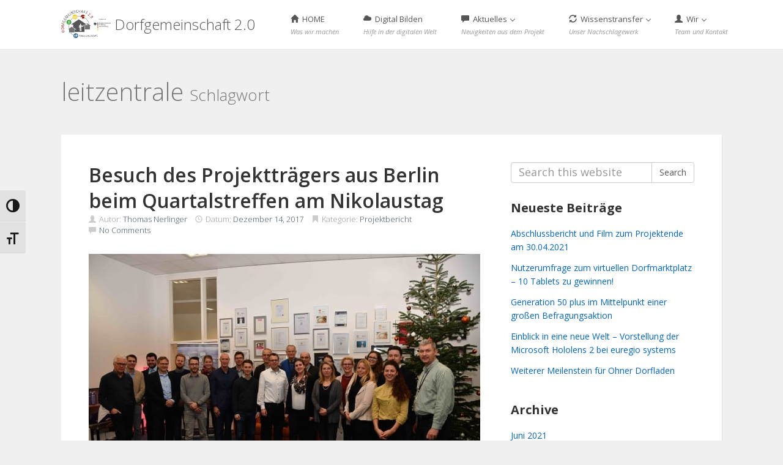

--- FILE ---
content_type: text/html; charset=UTF-8
request_url: https://www.dorfgemeinschaft20.de/tag/leitzentrale/
body_size: 145635
content:
<!DOCTYPE html>
<html lang="de-DE">
<head>
<meta charset='UTF-8' />
<meta name='viewport' content='width=device-width, initial-scale=1.0' />
<meta http-equiv='X-UA-Compatible' content='IE=edge,chrome=1' />
<link rel='profile' href='https://gmpg.org/xfn/11' />
<link rel='pingback' href='https://www.dorfgemeinschaft20.de/xmlrpc.php' />
<title>leitzentrale &#8211; Dorfgemeinschaft 2.0</title>
<meta name='robots' content='max-image-preview:large' />
<link rel='dns-prefetch' href='//code.responsivevoice.org' />
<link rel='dns-prefetch' href='//stackpath.bootstrapcdn.com' />
<link rel="alternate" type="application/rss+xml" title="Dorfgemeinschaft 2.0 &raquo; Feed" href="https://www.dorfgemeinschaft20.de/feed/" />
<link rel="alternate" type="application/rss+xml" title="Dorfgemeinschaft 2.0 &raquo; Kommentar-Feed" href="https://www.dorfgemeinschaft20.de/comments/feed/" />
<link rel="alternate" type="application/rss+xml" title="Dorfgemeinschaft 2.0 &raquo; leitzentrale Schlagwort-Feed" href="https://www.dorfgemeinschaft20.de/tag/leitzentrale/feed/" />
		<!-- This site uses the Google Analytics by ExactMetrics plugin v7.20.0 - Using Analytics tracking - https://www.exactmetrics.com/ -->
		<!-- Note: ExactMetrics is not currently configured on this site. The site owner needs to authenticate with Google Analytics in the ExactMetrics settings panel. -->
					<!-- No tracking code set -->
				<!-- / Google Analytics by ExactMetrics -->
		<script type="text/javascript">
window._wpemojiSettings = {"baseUrl":"https:\/\/s.w.org\/images\/core\/emoji\/14.0.0\/72x72\/","ext":".png","svgUrl":"https:\/\/s.w.org\/images\/core\/emoji\/14.0.0\/svg\/","svgExt":".svg","source":{"concatemoji":"https:\/\/www.dorfgemeinschaft20.de\/wp-includes\/js\/wp-emoji-release.min.js?ver=6.3.1"}};
/*! This file is auto-generated */
!function(i,n){var o,s,e;function c(e){try{var t={supportTests:e,timestamp:(new Date).valueOf()};sessionStorage.setItem(o,JSON.stringify(t))}catch(e){}}function p(e,t,n){e.clearRect(0,0,e.canvas.width,e.canvas.height),e.fillText(t,0,0);var t=new Uint32Array(e.getImageData(0,0,e.canvas.width,e.canvas.height).data),r=(e.clearRect(0,0,e.canvas.width,e.canvas.height),e.fillText(n,0,0),new Uint32Array(e.getImageData(0,0,e.canvas.width,e.canvas.height).data));return t.every(function(e,t){return e===r[t]})}function u(e,t,n){switch(t){case"flag":return n(e,"\ud83c\udff3\ufe0f\u200d\u26a7\ufe0f","\ud83c\udff3\ufe0f\u200b\u26a7\ufe0f")?!1:!n(e,"\ud83c\uddfa\ud83c\uddf3","\ud83c\uddfa\u200b\ud83c\uddf3")&&!n(e,"\ud83c\udff4\udb40\udc67\udb40\udc62\udb40\udc65\udb40\udc6e\udb40\udc67\udb40\udc7f","\ud83c\udff4\u200b\udb40\udc67\u200b\udb40\udc62\u200b\udb40\udc65\u200b\udb40\udc6e\u200b\udb40\udc67\u200b\udb40\udc7f");case"emoji":return!n(e,"\ud83e\udef1\ud83c\udffb\u200d\ud83e\udef2\ud83c\udfff","\ud83e\udef1\ud83c\udffb\u200b\ud83e\udef2\ud83c\udfff")}return!1}function f(e,t,n){var r="undefined"!=typeof WorkerGlobalScope&&self instanceof WorkerGlobalScope?new OffscreenCanvas(300,150):i.createElement("canvas"),a=r.getContext("2d",{willReadFrequently:!0}),o=(a.textBaseline="top",a.font="600 32px Arial",{});return e.forEach(function(e){o[e]=t(a,e,n)}),o}function t(e){var t=i.createElement("script");t.src=e,t.defer=!0,i.head.appendChild(t)}"undefined"!=typeof Promise&&(o="wpEmojiSettingsSupports",s=["flag","emoji"],n.supports={everything:!0,everythingExceptFlag:!0},e=new Promise(function(e){i.addEventListener("DOMContentLoaded",e,{once:!0})}),new Promise(function(t){var n=function(){try{var e=JSON.parse(sessionStorage.getItem(o));if("object"==typeof e&&"number"==typeof e.timestamp&&(new Date).valueOf()<e.timestamp+604800&&"object"==typeof e.supportTests)return e.supportTests}catch(e){}return null}();if(!n){if("undefined"!=typeof Worker&&"undefined"!=typeof OffscreenCanvas&&"undefined"!=typeof URL&&URL.createObjectURL&&"undefined"!=typeof Blob)try{var e="postMessage("+f.toString()+"("+[JSON.stringify(s),u.toString(),p.toString()].join(",")+"));",r=new Blob([e],{type:"text/javascript"}),a=new Worker(URL.createObjectURL(r),{name:"wpTestEmojiSupports"});return void(a.onmessage=function(e){c(n=e.data),a.terminate(),t(n)})}catch(e){}c(n=f(s,u,p))}t(n)}).then(function(e){for(var t in e)n.supports[t]=e[t],n.supports.everything=n.supports.everything&&n.supports[t],"flag"!==t&&(n.supports.everythingExceptFlag=n.supports.everythingExceptFlag&&n.supports[t]);n.supports.everythingExceptFlag=n.supports.everythingExceptFlag&&!n.supports.flag,n.DOMReady=!1,n.readyCallback=function(){n.DOMReady=!0}}).then(function(){return e}).then(function(){var e;n.supports.everything||(n.readyCallback(),(e=n.source||{}).concatemoji?t(e.concatemoji):e.wpemoji&&e.twemoji&&(t(e.twemoji),t(e.wpemoji)))}))}((window,document),window._wpemojiSettings);
</script>
<style type="text/css">
img.wp-smiley,
img.emoji {
	display: inline !important;
	border: none !important;
	box-shadow: none !important;
	height: 1em !important;
	width: 1em !important;
	margin: 0 0.07em !important;
	vertical-align: -0.1em !important;
	background: none !important;
	padding: 0 !important;
}
</style>
	<link rel='stylesheet' id='SFMCss-css' href='https://www.dorfgemeinschaft20.de/wp-content/plugins/feedburner-alternative-and-rss-redirect/css/sfm_style.css?ver=6.3.1' type='text/css' media='all' />
<link rel='stylesheet' id='SFMCSS-css' href='https://www.dorfgemeinschaft20.de/wp-content/plugins/feedburner-alternative-and-rss-redirect/css/sfm_widgetStyle.css?ver=6.3.1' type='text/css' media='all' />
<link rel='stylesheet' id='wp-block-library-css' href='https://www.dorfgemeinschaft20.de/wp-includes/css/dist/block-library/style.min.css?ver=6.3.1' type='text/css' media='all' />
<style id='classic-theme-styles-inline-css' type='text/css'>
/*! This file is auto-generated */
.wp-block-button__link{color:#fff;background-color:#32373c;border-radius:9999px;box-shadow:none;text-decoration:none;padding:calc(.667em + 2px) calc(1.333em + 2px);font-size:1.125em}.wp-block-file__button{background:#32373c;color:#fff;text-decoration:none}
</style>
<style id='global-styles-inline-css' type='text/css'>
body{--wp--preset--color--black: #000000;--wp--preset--color--cyan-bluish-gray: #abb8c3;--wp--preset--color--white: #ffffff;--wp--preset--color--pale-pink: #f78da7;--wp--preset--color--vivid-red: #cf2e2e;--wp--preset--color--luminous-vivid-orange: #ff6900;--wp--preset--color--luminous-vivid-amber: #fcb900;--wp--preset--color--light-green-cyan: #7bdcb5;--wp--preset--color--vivid-green-cyan: #00d084;--wp--preset--color--pale-cyan-blue: #8ed1fc;--wp--preset--color--vivid-cyan-blue: #0693e3;--wp--preset--color--vivid-purple: #9b51e0;--wp--preset--gradient--vivid-cyan-blue-to-vivid-purple: linear-gradient(135deg,rgba(6,147,227,1) 0%,rgb(155,81,224) 100%);--wp--preset--gradient--light-green-cyan-to-vivid-green-cyan: linear-gradient(135deg,rgb(122,220,180) 0%,rgb(0,208,130) 100%);--wp--preset--gradient--luminous-vivid-amber-to-luminous-vivid-orange: linear-gradient(135deg,rgba(252,185,0,1) 0%,rgba(255,105,0,1) 100%);--wp--preset--gradient--luminous-vivid-orange-to-vivid-red: linear-gradient(135deg,rgba(255,105,0,1) 0%,rgb(207,46,46) 100%);--wp--preset--gradient--very-light-gray-to-cyan-bluish-gray: linear-gradient(135deg,rgb(238,238,238) 0%,rgb(169,184,195) 100%);--wp--preset--gradient--cool-to-warm-spectrum: linear-gradient(135deg,rgb(74,234,220) 0%,rgb(151,120,209) 20%,rgb(207,42,186) 40%,rgb(238,44,130) 60%,rgb(251,105,98) 80%,rgb(254,248,76) 100%);--wp--preset--gradient--blush-light-purple: linear-gradient(135deg,rgb(255,206,236) 0%,rgb(152,150,240) 100%);--wp--preset--gradient--blush-bordeaux: linear-gradient(135deg,rgb(254,205,165) 0%,rgb(254,45,45) 50%,rgb(107,0,62) 100%);--wp--preset--gradient--luminous-dusk: linear-gradient(135deg,rgb(255,203,112) 0%,rgb(199,81,192) 50%,rgb(65,88,208) 100%);--wp--preset--gradient--pale-ocean: linear-gradient(135deg,rgb(255,245,203) 0%,rgb(182,227,212) 50%,rgb(51,167,181) 100%);--wp--preset--gradient--electric-grass: linear-gradient(135deg,rgb(202,248,128) 0%,rgb(113,206,126) 100%);--wp--preset--gradient--midnight: linear-gradient(135deg,rgb(2,3,129) 0%,rgb(40,116,252) 100%);--wp--preset--font-size--small: 13px;--wp--preset--font-size--medium: 20px;--wp--preset--font-size--large: 36px;--wp--preset--font-size--x-large: 42px;--wp--preset--spacing--20: 0.44rem;--wp--preset--spacing--30: 0.67rem;--wp--preset--spacing--40: 1rem;--wp--preset--spacing--50: 1.5rem;--wp--preset--spacing--60: 2.25rem;--wp--preset--spacing--70: 3.38rem;--wp--preset--spacing--80: 5.06rem;--wp--preset--shadow--natural: 6px 6px 9px rgba(0, 0, 0, 0.2);--wp--preset--shadow--deep: 12px 12px 50px rgba(0, 0, 0, 0.4);--wp--preset--shadow--sharp: 6px 6px 0px rgba(0, 0, 0, 0.2);--wp--preset--shadow--outlined: 6px 6px 0px -3px rgba(255, 255, 255, 1), 6px 6px rgba(0, 0, 0, 1);--wp--preset--shadow--crisp: 6px 6px 0px rgba(0, 0, 0, 1);}:where(.is-layout-flex){gap: 0.5em;}:where(.is-layout-grid){gap: 0.5em;}body .is-layout-flow > .alignleft{float: left;margin-inline-start: 0;margin-inline-end: 2em;}body .is-layout-flow > .alignright{float: right;margin-inline-start: 2em;margin-inline-end: 0;}body .is-layout-flow > .aligncenter{margin-left: auto !important;margin-right: auto !important;}body .is-layout-constrained > .alignleft{float: left;margin-inline-start: 0;margin-inline-end: 2em;}body .is-layout-constrained > .alignright{float: right;margin-inline-start: 2em;margin-inline-end: 0;}body .is-layout-constrained > .aligncenter{margin-left: auto !important;margin-right: auto !important;}body .is-layout-constrained > :where(:not(.alignleft):not(.alignright):not(.alignfull)){max-width: var(--wp--style--global--content-size);margin-left: auto !important;margin-right: auto !important;}body .is-layout-constrained > .alignwide{max-width: var(--wp--style--global--wide-size);}body .is-layout-flex{display: flex;}body .is-layout-flex{flex-wrap: wrap;align-items: center;}body .is-layout-flex > *{margin: 0;}body .is-layout-grid{display: grid;}body .is-layout-grid > *{margin: 0;}:where(.wp-block-columns.is-layout-flex){gap: 2em;}:where(.wp-block-columns.is-layout-grid){gap: 2em;}:where(.wp-block-post-template.is-layout-flex){gap: 1.25em;}:where(.wp-block-post-template.is-layout-grid){gap: 1.25em;}.has-black-color{color: var(--wp--preset--color--black) !important;}.has-cyan-bluish-gray-color{color: var(--wp--preset--color--cyan-bluish-gray) !important;}.has-white-color{color: var(--wp--preset--color--white) !important;}.has-pale-pink-color{color: var(--wp--preset--color--pale-pink) !important;}.has-vivid-red-color{color: var(--wp--preset--color--vivid-red) !important;}.has-luminous-vivid-orange-color{color: var(--wp--preset--color--luminous-vivid-orange) !important;}.has-luminous-vivid-amber-color{color: var(--wp--preset--color--luminous-vivid-amber) !important;}.has-light-green-cyan-color{color: var(--wp--preset--color--light-green-cyan) !important;}.has-vivid-green-cyan-color{color: var(--wp--preset--color--vivid-green-cyan) !important;}.has-pale-cyan-blue-color{color: var(--wp--preset--color--pale-cyan-blue) !important;}.has-vivid-cyan-blue-color{color: var(--wp--preset--color--vivid-cyan-blue) !important;}.has-vivid-purple-color{color: var(--wp--preset--color--vivid-purple) !important;}.has-black-background-color{background-color: var(--wp--preset--color--black) !important;}.has-cyan-bluish-gray-background-color{background-color: var(--wp--preset--color--cyan-bluish-gray) !important;}.has-white-background-color{background-color: var(--wp--preset--color--white) !important;}.has-pale-pink-background-color{background-color: var(--wp--preset--color--pale-pink) !important;}.has-vivid-red-background-color{background-color: var(--wp--preset--color--vivid-red) !important;}.has-luminous-vivid-orange-background-color{background-color: var(--wp--preset--color--luminous-vivid-orange) !important;}.has-luminous-vivid-amber-background-color{background-color: var(--wp--preset--color--luminous-vivid-amber) !important;}.has-light-green-cyan-background-color{background-color: var(--wp--preset--color--light-green-cyan) !important;}.has-vivid-green-cyan-background-color{background-color: var(--wp--preset--color--vivid-green-cyan) !important;}.has-pale-cyan-blue-background-color{background-color: var(--wp--preset--color--pale-cyan-blue) !important;}.has-vivid-cyan-blue-background-color{background-color: var(--wp--preset--color--vivid-cyan-blue) !important;}.has-vivid-purple-background-color{background-color: var(--wp--preset--color--vivid-purple) !important;}.has-black-border-color{border-color: var(--wp--preset--color--black) !important;}.has-cyan-bluish-gray-border-color{border-color: var(--wp--preset--color--cyan-bluish-gray) !important;}.has-white-border-color{border-color: var(--wp--preset--color--white) !important;}.has-pale-pink-border-color{border-color: var(--wp--preset--color--pale-pink) !important;}.has-vivid-red-border-color{border-color: var(--wp--preset--color--vivid-red) !important;}.has-luminous-vivid-orange-border-color{border-color: var(--wp--preset--color--luminous-vivid-orange) !important;}.has-luminous-vivid-amber-border-color{border-color: var(--wp--preset--color--luminous-vivid-amber) !important;}.has-light-green-cyan-border-color{border-color: var(--wp--preset--color--light-green-cyan) !important;}.has-vivid-green-cyan-border-color{border-color: var(--wp--preset--color--vivid-green-cyan) !important;}.has-pale-cyan-blue-border-color{border-color: var(--wp--preset--color--pale-cyan-blue) !important;}.has-vivid-cyan-blue-border-color{border-color: var(--wp--preset--color--vivid-cyan-blue) !important;}.has-vivid-purple-border-color{border-color: var(--wp--preset--color--vivid-purple) !important;}.has-vivid-cyan-blue-to-vivid-purple-gradient-background{background: var(--wp--preset--gradient--vivid-cyan-blue-to-vivid-purple) !important;}.has-light-green-cyan-to-vivid-green-cyan-gradient-background{background: var(--wp--preset--gradient--light-green-cyan-to-vivid-green-cyan) !important;}.has-luminous-vivid-amber-to-luminous-vivid-orange-gradient-background{background: var(--wp--preset--gradient--luminous-vivid-amber-to-luminous-vivid-orange) !important;}.has-luminous-vivid-orange-to-vivid-red-gradient-background{background: var(--wp--preset--gradient--luminous-vivid-orange-to-vivid-red) !important;}.has-very-light-gray-to-cyan-bluish-gray-gradient-background{background: var(--wp--preset--gradient--very-light-gray-to-cyan-bluish-gray) !important;}.has-cool-to-warm-spectrum-gradient-background{background: var(--wp--preset--gradient--cool-to-warm-spectrum) !important;}.has-blush-light-purple-gradient-background{background: var(--wp--preset--gradient--blush-light-purple) !important;}.has-blush-bordeaux-gradient-background{background: var(--wp--preset--gradient--blush-bordeaux) !important;}.has-luminous-dusk-gradient-background{background: var(--wp--preset--gradient--luminous-dusk) !important;}.has-pale-ocean-gradient-background{background: var(--wp--preset--gradient--pale-ocean) !important;}.has-electric-grass-gradient-background{background: var(--wp--preset--gradient--electric-grass) !important;}.has-midnight-gradient-background{background: var(--wp--preset--gradient--midnight) !important;}.has-small-font-size{font-size: var(--wp--preset--font-size--small) !important;}.has-medium-font-size{font-size: var(--wp--preset--font-size--medium) !important;}.has-large-font-size{font-size: var(--wp--preset--font-size--large) !important;}.has-x-large-font-size{font-size: var(--wp--preset--font-size--x-large) !important;}
.wp-block-navigation a:where(:not(.wp-element-button)){color: inherit;}
:where(.wp-block-post-template.is-layout-flex){gap: 1.25em;}:where(.wp-block-post-template.is-layout-grid){gap: 1.25em;}
:where(.wp-block-columns.is-layout-flex){gap: 2em;}:where(.wp-block-columns.is-layout-grid){gap: 2em;}
.wp-block-pullquote{font-size: 1.5em;line-height: 1.6;}
</style>
<link rel='stylesheet' id='better-recent-comments-css' href='https://www.dorfgemeinschaft20.de/wp-content/plugins/better-recent-comments/assets/css/better-recent-comments.min.css?ver=6.3.1' type='text/css' media='all' />
<link rel='stylesheet' id='buttonizer_frontend_style-css' href='https://www.dorfgemeinschaft20.de/wp-content/plugins/buttonizer-multifunctional-button/assets/legacy/frontend.css?v=1321b4a11e7642a0f35bd828b82c3a59&#038;ver=6.3.1' type='text/css' media='all' />
<link rel='stylesheet' id='buttonizer-icon-library-css' href='https://stackpath.bootstrapcdn.com/font-awesome/4.7.0/css/font-awesome.min.css?ver=6.3.1' type='text/css' media='all' />
<link rel='stylesheet' id='rv-style-css' href='https://www.dorfgemeinschaft20.de/wp-content/plugins/responsivevoice-text-to-speech/includes/css/responsivevoice.css?ver=6.3.1' type='text/css' media='all' />
<link rel='stylesheet' id='ui-font-css' href='https://www.dorfgemeinschaft20.de/wp-content/plugins/wp-accessibility/toolbar/fonts/css/a11y-toolbar.css?ver=1.5.10' type='text/css' media='all' />
<link rel='stylesheet' id='ui-a11y-css' href='https://www.dorfgemeinschaft20.de/wp-content/plugins/wp-accessibility/toolbar/css/a11y.css?ver=1.5.10' type='text/css' media='all' />
<link rel='stylesheet' id='ui-fontsize.css-css' href='https://www.dorfgemeinschaft20.de/wp-content/plugins/wp-accessibility/toolbar/css/a11y-fontsize.css?ver=1.5.10' type='text/css' media='all' />
<link rel='stylesheet' id='wpa-style-css' href='https://www.dorfgemeinschaft20.de/wp-content/plugins/wp-accessibility/css/wpa-style.css?ver=1.5.10' type='text/css' media='all' />
<style id='wpa-style-inline-css' type='text/css'>
:root { --admin-bar-top : 7px; }
</style>
<link rel='stylesheet' id='enlightenment-web-fonts-css' href='https://fonts.googleapis.com/css?family=Open+Sans:300,400,italic,600,700&#038;subset=latin' type='text/css' media='all' />
<link rel='stylesheet' id='bootstrap-min-css' href='https://www.dorfgemeinschaft20.de/wp-content/themes/enlightenment/core/css/bootstrap.min.css' type='text/css' media='all' />
<link rel='stylesheet' id='enlightenment-theme-stylesheet-css' href='https://www.dorfgemeinschaft20.de/wp-content/themes/enlightenment/style.css' type='text/css' media='all' />
<style id='enlightenment-theme-stylesheet-inline-css' type='text/css'>
a {
	color: #0066cc;
}
a:hover {
	color: #0066cc;
}
.navbar .nav > li > a:hover, .navbar-large .menu-item a:hover .menu-item-description, .navbar .nav li.dropdown.open > .dropdown-toggle, .navbar .nav li.dropdown.open > .dropdown-toggle .menu-item-description {
	color: #0066cc;
}
.entry-title a:hover {
	color: #0066cc;
}
.entry-meta a:hover {
	color: #0066cc;
}
.widget a {
	color: #0066cc;
}
.widget a:hover {
	color: #337fcc;
}
.site-footer {
	color: #4d4d4d;
}
.site-footer a {
	color: #333333;
}
.site-footer a:hover {
	color: #333333;
}
/* Site Content @mq > 768 */
@media (min-width: 768px) {
  .single.single .site-content.site-content, .page.page .site-content.site-content {
    margin-top: 60px;
  }
}
/* Image border */
.image--border {
  padding: 4px;
  box-shadow: 0 0 4px rgba(0, 0, 0, .1);
  border: none;
  border-radius: none;
  background: white;
}
/* end Image border */

/* Feed Icon */
#sidebar-footer .widget a {
  color: #f0f0f0;
}
#sidebar-footer .widget a:hover {
  color: #fefefe;
}
.feed {
  display: block;
  font-size: 2rem;
  margin-top: -30px;
}
.feed__icon {
  width: 28px;
  height: 28px;
  margin-right: 5px;
  margin-top: -4px;
  display: inline-block;
  background: url('/wp-content/uploads/2017/01/feed-icon-28x28.png') no-repeat;
  vertical-align: middle;
}
/* end Feed Icon */
/* start footer, secondary footer, site footer */
.site-footer,
#sidebar-footer,
#sidebar-footer-secondary {
    background-color: #0066cc;
}
.widget_tag_cloud a {
    color: #f0f0f0;
}
.widget_tag_cloud a:hover {
    color: #fefefe;
}
.copyright, .copyright a {
    color: #eee;
}
.copyright a {
 padding-left: 10px;
}
.sidebar .widget.wpgmza_widget {
    color: #555;
}
/* end footer, secondary footer, site footer */

/* Facebook Page Plugin */
.fb-page.fb_iframe_widget {
  display: block;
}
.fb-page.fb_iframe_widget > span {
  display: block;
  margin: 0 auto;
}
/*end Facebook Page Plugin */

.home .btn-transparent {
    display: inline-block;
    padding: 10px 24px;
    text-decoration: none;
    color: #fff;
    border: 2px solid #fff;
    color: rgba(255,255,255,.8);
    border: 2px solid rgba(255,255,255,.6);
    background: transparent !important;
    text-transform: uppercase;
    letter-spacing: 2px;
    cursor: pointer;
    -webkit-transition: all .3s ease-out;
    -moz-transition: all .3s ease-out;
    -ms-transition: all .3s ease-out;
    -o-transition: all .3s ease-out;
    transition: all .3s ease-out;
}

.home .btn-transparent:hover {
    border-color: #fff;
    color: #fff;
}

@media (max-width: 479px) {
  .site-title-text {
    font-size: 16px;
  }
  .design-full-screen .custom-sidebar .widget.widget_tag_cloud {
    word-wrap: break-word;
  }
  .entry-content .alignleft:first-child {
    margin-top: 0.75em;
  }
  .entry-content img.alignleft {
    float: none;
  }
  #subscribe-email input { 
    width: 100%;
    
  }
}
@media (min-width: 480px) {
  #subscribe-email input { 
    width: 100%;
    max-width: 480px;
  }
}

.design-full-screen .sidebar-header-secondary {
    background-color: #FFF !important;
padding: 0;
}

#sidebar-main-secondary {
    margin-bottom: 50px;
}

.navbar a.navbar-brand {
white-space: nowrap;
}
a {
  word-wrap: break-word;
}
#flags {
    padding: 21px 20px 18px;
    height: 80px;
}
.newsletter__title {
  margin-bottom: 2rem;
}
.newsletter__text {
  font-size: 1.6rem;
  line-height: 1.5;
}
.newsletter__label {
  width: 130px;
}
input[type="email"] {
    height: 34px;
    padding: 6px 12px;
    font-size: 14px;
    line-height: 1.42857143;
    color: #555;
    background-color: #fff;
    background-image: none;
    border: 1px solid #ccc;
    border-radius: 4px;
    box-shadow: inset 0 1px 1px rgba(0,0,0,.075);
    -webkit-transition: border-color ease-in-out .15s,box-shadow ease-in-out .15s;
    -moz-transition: border-color ease-in-out .15s,box-shadow ease-in-out .15s;
    -ms-transition: border-color ease-in-out .15s,box-shadow ease-in-out .15s;
    -o-transition: border-color ease-in-out .15s,box-shadow ease-in-out .15s;
    transition: border-color ease-in-out .15s,box-shadow ease-in-out .15s;
    vertical-align: middle;
}
input[type="email"],input[type="text"] {
 width: 190px;
}.custom-sidebar-4 {
}
.custom-sidebar-5 {
}
.custom-sidebar-6 {
	background-color: rgba(255, 255, 255, 1);
	background-position: center;
	background-repeat: repeat-y;
	background-size: auto;
	background-attachment: fixed;
}
.custom-sidebar-6 .widget {
	background-color: rgba(255, 255, 255, 1);
}
.custom-sidebar-7 {
}
.custom-sidebar-8 {
	background-color: rgba(240, 240, 240, 1);
}
.custom-sidebar-8 .widget {
	background-color: rgba(240, 240, 240, 1);
}
.custom-sidebar-9 {
}
.custom-sidebar-10 {
}
.custom-sidebar-11 {
}
.custom-sidebar-12 {
}
.custom-sidebar-13 {
	background-color: rgba(240, 240, 240, 1);
}
.custom-sidebar-14 {
	background-color: rgba(239, 239, 239, 1);
}
.custom-sidebar-14 .widget {
	background-color: transparent;
}
.custom-sidebar-15 {
	background-color: rgba(0, 102, 204, 1);
}
.custom-sidebar-15 .sidebar-title {
	color: #eeeeee;
}
.custom-sidebar-15 .sidebar-description {
	color: #eeeeee;
}
.custom-sidebar-15 .widget-title, .custom-sidebar-15 .widget h1, .custom-sidebar-15 .widget h2, .custom-sidebar-15 .widget h3, .custom-sidebar-15 .widget h4, .custom-sidebar-15 .widget h5, .custom-sidebar-15 .widget h6 {
	color: #eeeeee;
}
.custom-sidebar-15 .widget {
	color: #eeeeee;
}
.custom-sidebar-16 {
	background-color: rgba(0, 102, 204, 1);
}
.custom-sidebar-16 .sidebar-title {
	color: #eeeeee;
}
.custom-sidebar-16 .sidebar-description {
	color: #eeeeee;
}
.custom-sidebar-16 .widget-title, .custom-sidebar-16 .widget h1, .custom-sidebar-16 .widget h2, .custom-sidebar-16 .widget h3, .custom-sidebar-16 .widget h4, .custom-sidebar-16 .widget h5, .custom-sidebar-16 .widget h6 {
	color: #eeeeee;
}
.custom-sidebar-16 .widget {
	color: #eeeeee;
}
.custom-sidebar-16 .widget {
	background-color: transparent;
}
.custom-sidebar-6 .widget {
	padding-left: 20px;
	padding-right: 20px;
	margin-top: 15px;
	margin-bottom: 15px;
	border-radius: 2px;
}
.custom-sidebar-8 .widget {
	padding-left: 20px;
	padding-right: 20px;
	margin-top: 15px;
	margin-bottom: 15px;
	border-radius: 2px;
}
.custom-sidebar-14 .widget {
	padding-left: 20px;
	padding-right: 20px;
	margin-top: 15px;
	margin-bottom: 15px;
	border-radius: 2px;
}
.custom-sidebar-16 .widget {
	padding-left: 20px;
	padding-right: 20px;
	margin-top: 15px;
	margin-bottom: 15px;
	border-radius: 2px;
}

</style>
<link rel='stylesheet' id='colorbox-css' href='https://www.dorfgemeinschaft20.de/wp-content/themes/enlightenment/core/css/colorbox.css' type='text/css' media='all' />
<link rel='stylesheet' id='flexslider-css' href='https://www.dorfgemeinschaft20.de/wp-content/themes/enlightenment/core/css/flexslider.css' type='text/css' media='all' />
<link rel='stylesheet' id='popup-maker-site-css' href='//www.dorfgemeinschaft20.de/wp-content/uploads/pum/pum-site-styles.css?generated=1688487309&#038;ver=1.18.2' type='text/css' media='all' />
<link rel='stylesheet' id='tmm-css' href='https://www.dorfgemeinschaft20.de/wp-content/plugins/team-members/inc/css/tmm_style.css?ver=6.3.1' type='text/css' media='all' />
<link rel="https://api.w.org/" href="https://www.dorfgemeinschaft20.de/wp-json/" /><link rel="alternate" type="application/json" href="https://www.dorfgemeinschaft20.de/wp-json/wp/v2/tags/87" /><link rel="EditURI" type="application/rsd+xml" title="RSD" href="https://www.dorfgemeinschaft20.de/xmlrpc.php?rsd" />
<meta name="generator" content="WordPress 6.3.1" />
 <meta name="follow.[base64]" content="sGtKTdGFN1Ph3ky8reqs"/><meta name="google-site-verification" content="WYh41EV9i4CTBHkhKgzipaj6kd5fsSOSb5I-kxqyQ00" /><!--[if lt IE 9]>
<script src='https://www.dorfgemeinschaft20.de/wp-content/themes/enlightenment/core/js/html5shiv.min.js'></script>
<script src='https://www.dorfgemeinschaft20.de/wp-content/themes/enlightenment/core/js/respond.min.js'></script>
<![endif]-->
<script type='text/javascript' src='https://www.dorfgemeinschaft20.de/wp-includes/js/jquery/jquery.min.js?ver=3.7.0' id='jquery-core-js'></script>
<script type='text/javascript' src='https://www.dorfgemeinschaft20.de/wp-includes/js/jquery/jquery-migrate.min.js?ver=3.4.1' id='jquery-migrate-js'></script>
<style type="text/css">

</style>
			<style type="text/css" id="wp-custom-css">
			.img-border img {
  border: 1px solid black;
}

background-red {
  background-color: #880000;
}		</style>
		</head>

<body data-rsssl=1 class="archive tag tag-leitzentrale tag-87 design-boxed navbar-large-offset navbar-offset custom-header custom-header-textcolor custom-header-blank-textcolor layout-content-sidebar"  data-spy="scroll" data-target=".subnav" data-offset="100" itemscope itemtype="http://schema.org/WebPage">
	<a class="skip-link screen-reader-text sr-only sr-only-focusable" href="#content" title="Skip to content">
Skip to content</a>
	<div id="page" class="site">
				<header id="masthead"  class="site-header navbar-large navbar navbar-fixed-top navbar-default"  role="banner">
			<div class="container">
				<div class="branding navbar-header" itemscope itemtype="http://schema.org/WPHeader">
<button class="navicon navbar-toggle" type="button" data-toggle="collapse" data-target=".navbar-collapse">
<span class="sr-only">Toggle Navigation</span><span class="icon-bar"></span>
<span class="icon-bar"></span>
<span class="icon-bar"></span>
</button>
<a class="navbar-brand" href="https://www.dorfgemeinschaft20.de/" rel="home">
<img width="300" height="178" src="https://www.dorfgemeinschaft20.de/wp-content/uploads/2016/03/Logo_Dorfgemeinschaft_CMYK.png" class="site-logo" alt="Dorfgemeinschaft 2.0" decoding="async" fetchpriority="high" srcset="https://www.dorfgemeinschaft20.de/wp-content/uploads/2016/03/Logo_Dorfgemeinschaft_CMYK.png 2043w, https://www.dorfgemeinschaft20.de/wp-content/uploads/2016/03/Logo_Dorfgemeinschaft_CMYK-300x178.png 300w, https://www.dorfgemeinschaft20.de/wp-content/uploads/2016/03/Logo_Dorfgemeinschaft_CMYK-768x456.png 768w, https://www.dorfgemeinschaft20.de/wp-content/uploads/2016/03/Logo_Dorfgemeinschaft_CMYK-1024x607.png 1024w, https://www.dorfgemeinschaft20.de/wp-content/uploads/2016/03/Logo_Dorfgemeinschaft_CMYK-830x492.png 830w, https://www.dorfgemeinschaft20.de/wp-content/uploads/2016/03/Logo_Dorfgemeinschaft_CMYK-230x136.png 230w, https://www.dorfgemeinschaft20.de/wp-content/uploads/2016/03/Logo_Dorfgemeinschaft_CMYK-350x208.png 350w" sizes="(max-width: 300px) 100vw, 300px" /> <span class="site-title-text">Dorfgemeinschaft 2.0</span></a>
</div>
<nav id="site-navigation" class="menu-container navbar-collapse collapse" role="navigation" itemscope itemtype="http://schema.org/SiteNavigationElement"><h2 class="screen-reader-text sr-only" role="navigation" itemscope itemtype="http://schema.org/SiteNavigationElement">
Menu</h2>
<ul id="menu-navigation" class="menu nav nav navbar-nav navbar-right" role="navigation" itemscope itemtype="http://schema.org/SiteNavigationElement"><li id="menu-item-76" class="menu-item menu-item-type-post_type menu-item-object-page menu-item-home menu-item-76 menu-item-has-icon menu-item-has-description" role="navigation" itemscope itemtype="http://schema.org/SiteNavigationElement" itemprop="name"><a title target rel href="https://www.dorfgemeinschaft20.de/" itemprop="url"><span class="glyphicon glyphicon-home" role="navigation" itemscope itemtype="http://schema.org/SiteNavigationElement"></span> HOME<br /><span class="menu-item-description" role="navigation" itemscope itemtype="http://schema.org/SiteNavigationElement">Was wir machen</span></a></li>
<li id="menu-item-4200" class="menu-item menu-item-type-post_type menu-item-object-page menu-item-4200 menu-item-has-icon menu-item-has-description" role="navigation" itemscope itemtype="http://schema.org/SiteNavigationElement" itemprop="name"><a title target rel href="https://www.dorfgemeinschaft20.de/digital-bilden/" itemprop="url"><span class="glyphicon glyphicon-cloud" role="navigation" itemscope itemtype="http://schema.org/SiteNavigationElement"></span> Digital Bilden<br /><span class="menu-item-description" role="navigation" itemscope itemtype="http://schema.org/SiteNavigationElement">Hilfe in der digitalen Welt</span></a></li>
<li id="menu-item-77" class="menu-item menu-item-type-post_type menu-item-object-page current_page_parent menu-item-has-children dropdown menu-item-77 menu-item-has-icon menu-item-has-description" role="navigation" itemscope itemtype="http://schema.org/SiteNavigationElement" itemprop="name"><a title target rel href="https://www.dorfgemeinschaft20.de/news-und-veranstaltungen/" role="button" aria-expanded="false" itemprop="url"><span class="glyphicon glyphicon-comment" role="navigation" itemscope itemtype="http://schema.org/SiteNavigationElement"></span> Aktuelles <span class="caret" role="navigation" itemscope itemtype="http://schema.org/SiteNavigationElement"></span><br /><span class="menu-item-description" role="navigation" itemscope itemtype="http://schema.org/SiteNavigationElement">Neuigkeiten aus dem Projekt</span></a>
<ul class="sub-menu dropdown-menu" role="navigation" itemscope itemtype="http://schema.org/SiteNavigationElement" role="menu">
	<li id="menu-item-699" class="menu-item menu-item-type-post_type menu-item-object-page menu-item-699 menu-item-has-icon menu-item-has-description" role="navigation" itemscope itemtype="http://schema.org/SiteNavigationElement" itemprop="name"><a title target rel href="https://www.dorfgemeinschaft20.de/news-und-veranstaltungen/pressespiegel/" itemprop="url"><span class="glyphicon glyphicon-globe" role="navigation" itemscope itemtype="http://schema.org/SiteNavigationElement"></span> Pressespiegel<br /><span class="menu-item-description" role="navigation" itemscope itemtype="http://schema.org/SiteNavigationElement">Zeitung, Radio und TV</span></a></li>
</ul>
</li>
<li id="menu-item-1411" class="menu-item menu-item-type-custom menu-item-object-custom menu-item-has-children dropdown menu-item-1411 menu-item-has-icon menu-item-has-description" role="navigation" itemscope itemtype="http://schema.org/SiteNavigationElement" itemprop="name"><a title target rel href="#menu-item" role="button" aria-expanded="false" itemprop="url"><span class="glyphicon glyphicon-refresh" role="navigation" itemscope itemtype="http://schema.org/SiteNavigationElement"></span> Wissenstransfer <span class="caret" role="navigation" itemscope itemtype="http://schema.org/SiteNavigationElement"></span><br /><span class="menu-item-description" role="navigation" itemscope itemtype="http://schema.org/SiteNavigationElement">Unser Nachschlagewerk</span></a>
<ul class="sub-menu dropdown-menu" role="navigation" itemscope itemtype="http://schema.org/SiteNavigationElement" role="menu">
	<li id="menu-item-1414" class="menu-item menu-item-type-post_type menu-item-object-page menu-item-1414 menu-item-has-icon menu-item-has-description" role="navigation" itemscope itemtype="http://schema.org/SiteNavigationElement" itemprop="name"><a title target rel href="https://www.dorfgemeinschaft20.de/publikationen/" itemprop="url"><span class="glyphicon glyphicon-pencil" role="navigation" itemscope itemtype="http://schema.org/SiteNavigationElement"></span> Publikationen<br /><span class="menu-item-description" role="navigation" itemscope itemtype="http://schema.org/SiteNavigationElement">Und Fachliteratur</span></a></li>
	<li id="menu-item-1413" class="menu-item menu-item-type-post_type menu-item-object-page menu-item-1413 menu-item-has-icon menu-item-has-description" role="navigation" itemscope itemtype="http://schema.org/SiteNavigationElement" itemprop="name"><a title target rel href="https://www.dorfgemeinschaft20.de/vortraege/" itemprop="url"><span class="glyphicon glyphicon-comment" role="navigation" itemscope itemtype="http://schema.org/SiteNavigationElement"></span> Vorträge<br /><span class="menu-item-description" role="navigation" itemscope itemtype="http://schema.org/SiteNavigationElement">Unserer Verbundpartner</span></a></li>
	<li id="menu-item-1412" class="menu-item menu-item-type-post_type menu-item-object-page menu-item-1412 menu-item-has-icon menu-item-has-description" role="navigation" itemscope itemtype="http://schema.org/SiteNavigationElement" itemprop="name"><a title target rel href="https://www.dorfgemeinschaft20.de/videopraesentationen/" itemprop="url"><span class="glyphicon glyphicon-film" role="navigation" itemscope itemtype="http://schema.org/SiteNavigationElement"></span> Videopräsentationen<br /><span class="menu-item-description" role="navigation" itemscope itemtype="http://schema.org/SiteNavigationElement">Der Dorfgemeinschaft</span></a></li>
	<li id="menu-item-1789" class="menu-item menu-item-type-post_type menu-item-object-page menu-item-1789 menu-item-has-icon" role="navigation" itemscope itemtype="http://schema.org/SiteNavigationElement" itemprop="name"><a title target rel href="https://www.dorfgemeinschaft20.de/workshops/" itemprop="url"><span class="glyphicon glyphicon-user" role="navigation" itemscope itemtype="http://schema.org/SiteNavigationElement"></span> Workshops</a></li>
</ul>
</li>
<li id="menu-item-2430" class="menu-item menu-item-type-custom menu-item-object-custom menu-item-has-children dropdown menu-item-2430 menu-item-has-icon menu-item-has-description" role="navigation" itemscope itemtype="http://schema.org/SiteNavigationElement" itemprop="name"><a title target rel href="#menu-item" role="button" aria-expanded="false" itemprop="url"><span class="glyphicon glyphicon-user" role="navigation" itemscope itemtype="http://schema.org/SiteNavigationElement"></span> Wir <span class="caret" role="navigation" itemscope itemtype="http://schema.org/SiteNavigationElement"></span><br /><span class="menu-item-description" role="navigation" itemscope itemtype="http://schema.org/SiteNavigationElement">Team und Kontakt</span></a>
<ul class="sub-menu dropdown-menu" role="navigation" itemscope itemtype="http://schema.org/SiteNavigationElement" role="menu">
	<li id="menu-item-2885" class="menu-item menu-item-type-post_type menu-item-object-page menu-item-2885 menu-item-has-description" role="navigation" itemscope itemtype="http://schema.org/SiteNavigationElement" itemprop="name"><a title target rel href="https://www.dorfgemeinschaft20.de/team/" itemprop="url">Team<br /><span class="menu-item-description" role="navigation" itemscope itemtype="http://schema.org/SiteNavigationElement">Mitarbeiter und Partner</span></a></li>
	<li id="menu-item-407" class="menu-item menu-item-type-post_type menu-item-object-page menu-item-407 menu-item-has-icon menu-item-has-description" role="navigation" itemscope itemtype="http://schema.org/SiteNavigationElement" itemprop="name"><a title target rel href="https://www.dorfgemeinschaft20.de/kontakt/" itemprop="url"><span class="glyphicon glyphicon-pencil" role="navigation" itemscope itemtype="http://schema.org/SiteNavigationElement"></span> Kontakt<br /><span class="menu-item-description" role="navigation" itemscope itemtype="http://schema.org/SiteNavigationElement">Schreiben Sie uns</span></a></li>
</ul>
</li>
</ul></nav>			</div>
		</header>
		<div class="archive-header page-header">
<div class="container">
<h1 class="archive-title page-title">
leitzentrale <small class="prefix">
Schlagwort</small>

</h1>
</div>
</div>
							<div id="content" class="site-content">
						<div class="container">
<div class="content-sidebar-wrapper">
<div class="row">
		<main id="primary"  class="content-area hfeed col-md-8"  role="main" itemscope itemprop="mainContentOfPage" itemtype="http://schema.org/Blog">
									<div class="content-wrapper">
<article class="post-2190 post type-post status-publish format-standard has-post-thumbnail hentry category-projektbericht tag-bad-bentheim tag-bahnhof tag-dorfladen tag-eno tag-erlebnistour tag-leitzentrale tag-mobilitaet tag-nordhorn tag-ohne tag-quartalstreffen entry-lead" id="0" itemscope itemprop="blogPost" itemtype="http://schema.org/BlogPosting">
<div class="entry">
<header class="entry-header">
<h2 class="entry-title" itemprop="headline">
<a href="https://www.dorfgemeinschaft20.de/besuch-des-projekttraegers-aus-berlin-beim-quartalstreffen-am-nikolaustag/" title="Besuch des Projektträgers aus Berlin beim Quartalstreffen am Nikolaustag" rel="bookmark">Besuch des Projektträgers aus Berlin beim Quartalstreffen am Nikolaustag</a></h2>
<div class="entry-meta">
<span class="entry-author">
<span class="glyphicon glyphicon-user"></span> Autor: <span class="author vcard">
<a class="url fn n" href="https://www.dorfgemeinschaft20.de/author/thomas-nerlinger/" title="Posts by Thomas Nerlinger" rel="author">
Thomas Nerlinger</a>
</span>
</span>
 <span class="entry-date">
<span class="glyphicon glyphicon-time"></span> Datum; <a href="https://www.dorfgemeinschaft20.de/besuch-des-projekttraegers-aus-berlin-beim-quartalstreffen-am-nikolaustag/" rel="bookmark"><time class="published" datetime="2017-12-14T08:07:05+00:00">Dezember 14, 2017</time> <time class="updated" datetime="2017-12-15T23:23:15+00:00">Dezember 15, 2017</time></a></span>
 <span class="entry-category">
<span class="glyphicon glyphicon-bookmark"></span> Kategorie: <a href="https://www.dorfgemeinschaft20.de/category/projektbericht/" rel="category tag">Projektbericht</a></span>
 <span class="entry-comments">
<span class="glyphicon glyphicon-comment"></span> <a href="https://www.dorfgemeinschaft20.de/besuch-des-projekttraegers-aus-berlin-beim-quartalstreffen-am-nikolaustag/#respond">No Comments</a></span>
 </div>
</header>
<figure class="entry-media">
<a href="https://www.dorfgemeinschaft20.de/besuch-des-projekttraegers-aus-berlin-beim-quartalstreffen-am-nikolaustag/" title="Besuch des Projektträgers aus Berlin beim Quartalstreffen am Nikolaustag">
<img itemprop="image" width="640" height="427" src="https://www.dorfgemeinschaft20.de/wp-content/uploads/2017/12/17-12-06-Dorf2.0-Quartalstreffen-beiENO-Bild-niedrig-640x427.jpg" class="attachment-enlightenment-blog-thumb size-enlightenment-blog-thumb wp-post-image" alt="Besuch des Projektträgers aus Berlin beim Quartalstreffen am Nikolaustag" decoding="async" srcset="https://www.dorfgemeinschaft20.de/wp-content/uploads/2017/12/17-12-06-Dorf2.0-Quartalstreffen-beiENO-Bild-niedrig-640x427.jpg 640w, https://www.dorfgemeinschaft20.de/wp-content/uploads/2017/12/17-12-06-Dorf2.0-Quartalstreffen-beiENO-Bild-niedrig-300x200.jpg 300w, https://www.dorfgemeinschaft20.de/wp-content/uploads/2017/12/17-12-06-Dorf2.0-Quartalstreffen-beiENO-Bild-niedrig-768x512.jpg 768w, https://www.dorfgemeinschaft20.de/wp-content/uploads/2017/12/17-12-06-Dorf2.0-Quartalstreffen-beiENO-Bild-niedrig-1024x683.jpg 1024w" sizes="(max-width: 640px) 100vw, 640px" title="Besuch des Projektträgers aus Berlin beim Quartalstreffen am Nikolaustag" />
</a>

</figure>
<div class="entry-content" itemprop="text">
<p><a href="https://www.dorfgemeinschaft20.de/wp-content/uploads/2017/12/17-12-06-Dorf2.0-Quartalstreffen-beiENO-Bild-niedrig.jpg"><img decoding="async" class="alignleft size-medium wp-image-2209" src="https://www.dorfgemeinschaft20.de/wp-content/uploads/2017/12/17-12-06-Dorf2.0-Quartalstreffen-beiENO-Bild-niedrig-300x200.jpg" alt="" width="300" height="200" srcset="https://www.dorfgemeinschaft20.de/wp-content/uploads/2017/12/17-12-06-Dorf2.0-Quartalstreffen-beiENO-Bild-niedrig-300x200.jpg 300w, https://www.dorfgemeinschaft20.de/wp-content/uploads/2017/12/17-12-06-Dorf2.0-Quartalstreffen-beiENO-Bild-niedrig-768x512.jpg 768w, https://www.dorfgemeinschaft20.de/wp-content/uploads/2017/12/17-12-06-Dorf2.0-Quartalstreffen-beiENO-Bild-niedrig-1024x683.jpg 1024w, https://www.dorfgemeinschaft20.de/wp-content/uploads/2017/12/17-12-06-Dorf2.0-Quartalstreffen-beiENO-Bild-niedrig-640x427.jpg 640w" sizes="(max-width: 300px) 100vw, 300px" /></a>Das letzte Quartalstreffen der Verbundpartner des Projektes Dorfgemeinschaft 2.0 im Jahr 2017 fand am Nikolaustag beim Verbundpartner <a href="https://www.dorfgemeinschaft20.de/verbundpartner-eno-telecom-gmbh-schafft-verbindungen-bei-den-smart-home-komponenten/">ENO telecom GmbH in Nordhorn</a> statt. Einen aktuellen Überblick zum aktuellen Stand verschaffte sich der <a href="https://www.technik-zum-menschen-bringen.de/projekte/dorf-2.0">Projektträger VDI/VDE-IT</a> durch die Teilnahme der verantwortlichen Ansprechpartnerin Catherine Naujoks aus Berlin. Das Konsortium präsentierte auf einer „Erlebnistour“ mit Stationen in Bad Bentheim (Bahnhof), Ohne (Gaststätte Timmer-Gellenbeck) erste Projektergebnisse nach 2jähriger Projektlaufzeit.</p>
<p><a href="https://www.dorfgemeinschaft20.de/bentheimer-eisenbahn-entwickelt-in-dorfgemeinschaft-2-0-mobilitaetsbezogene-innovationen/">Joachim Berends (Vorstand der Bentheimer Eisenbahn AG)</a> übernahm gemeinsam mit Thomas Nerlinger (Projektleiter) und Maria Süßmuth (wissenschaftliche Mitarbeiterin, Team Prof. Dr. Ingmar Ickerott) die Begrüßung und Vorstellung des Konzeptes zur Wiedereinführung des Schienenpersonennahverkehrs (SPNV) am Bahnhof in Bad Bentheim.</p>
<p>In einer sich anschließenden „Erlebnistour“ erhielt Catherine Naujoks Einblicke in die ländliche Projektregion Grafschaft Bentheim/Südliches Emsland. Einen Zwischenstopp legte sie mit einer Delegation aus ProjektmitarbeiterInnen am <a href="https://www.dorfgemeinschaft20.de/umfrageergebnisse-zum-dorfladen-in-ohne-vorgestellt/">Satellitenstützpunkt der Gemeinde Ohne</a> ein. Bürgermeisterin Charlotte Ruschulte machte deutlich, warum sich Ohne am Projekt Dorfgemeinschaft 2.0 beteiligt und welche Herausforderungen der demografische Wandel für die kleine Gemeinde mit rund 550 Einwohnern mit sich bringe. Sie hob die Chancen der Digitalisierung hervor, die Ohne mit dem Projekt nutzen wolle. Schwerpunkte sind dabei die Teilprojekte „Dorfladen“ und „Mobilität“, deren aktuelle Projektergebnisse durch die verantwortlichen Wissenschaftler Prof. Dr. Frank Teuteberg (Universität Osnabrück) und Prof. Dr. Ingmar Ickerott (Hochschule Osnabrück) in der Gaststätte Timmer-Gellenbeck vorgestellt wurden.</p>
<p><a href="https://www.dorfgemeinschaft20.de/wp-content/uploads/2017/12/17-12-06-Dorf2.0-Quartalstreffen-beiENO-Bild3.png"><img decoding="async" loading="lazy" class="alignleft size-medium wp-image-2192" src="https://www.dorfgemeinschaft20.de/wp-content/uploads/2017/12/17-12-06-Dorf2.0-Quartalstreffen-beiENO-Bild3-300x169.png" alt="" width="300" height="169" srcset="https://www.dorfgemeinschaft20.de/wp-content/uploads/2017/12/17-12-06-Dorf2.0-Quartalstreffen-beiENO-Bild3-300x169.png 300w, https://www.dorfgemeinschaft20.de/wp-content/uploads/2017/12/17-12-06-Dorf2.0-Quartalstreffen-beiENO-Bild3-768x432.png 768w, https://www.dorfgemeinschaft20.de/wp-content/uploads/2017/12/17-12-06-Dorf2.0-Quartalstreffen-beiENO-Bild3-1024x576.png 1024w, https://www.dorfgemeinschaft20.de/wp-content/uploads/2017/12/17-12-06-Dorf2.0-Quartalstreffen-beiENO-Bild3-640x360.png 640w, https://www.dorfgemeinschaft20.de/wp-content/uploads/2017/12/17-12-06-Dorf2.0-Quartalstreffen-beiENO-Bild3.png 2048w" sizes="(max-width: 300px) 100vw, 300px" /></a>Weiter ging es zum turnusmäßigen Quartalstreffen nach Nordhorn zum Unternehmenssitz des Verbundpartners ENO telecom GmbH – vorbei am neuen <a href="https://www.dorfgemeinschaft20.de/verbundpartner-der-dorfgemeinschaft-2-0-feiern-mit-nachbarn-des-ehemaligen-marienkrankenhauses-geburtsstunde-der-kuenftigen-zentrale/">Wohnquartier „Am Marienpark“ mit der künftigen Leitzentrale</a> des Projektes. Das Interesse am Projekt ist groß: Die <a href="https://www.lingen.de">Stadt Lingen</a> und die <a href="http://www.emlichheim.de/index.php">Samtgemeinde Emlichheim</a> werden sich nach offiziellen Mitteilungen des Oberbürgermeisters Dieter Krone vom 01.12.2017 und der Samtgemeindebürgermeisterin Daniela Kösters vom 30.11.2017 als weitere Satellitenstützpunkte (Pilotkommunen) an Dorfgemeinschaft 2.0 beteiligen.</p>
<p><a href="https://www.dorfgemeinschaft20.de/verbundpartner-eno-telecom-gmbh-schafft-verbindungen-bei-den-smart-home-komponenten/">Bernd Horstmann, Geschäftsführer des Unternehmens,</a> lies es sich nicht nehmen, das Treffen mit einer kleinen Aufmerksamkeit zu versüßen. Im Anschluss an das Quartalstreffen präsentierten Bernd Horstmann und Rainer Büter (Projektansprechpartner bei ENO telecom) den Baufortschritt der neuen Musterwohnung im benachbarten Elektrogeschäft expert Nordhorn/Horstmann.</p>
<p>Das Verbundteam ließ den Nikolaustag bei der <a href="http://www.gesundheitsregion-euregio.eu/nikolaus-zu-besuch-bei-der-visite-in-der-neuen-uci-kinowelt-nordhorn/">Nikolaus-Visite der Gesundheitsregion EUREGIO e. V.</a> unter Beteiligung von rund 100 Mitgliedern bei der UCI-KINOWELT im NINO Wirtschaftspark in Nordhorn ausklingen.</p>


</div>
</div>
</article>
</div>
								</main>
			<div id="secondary"  class="widget-area sidebar sidebar-primary col-md-4 custom-sidebar custom-sidebar-1"  role="complementary" itemscope itemtype="http://schema.org/WPSideBar">
		<div class="widgets-wrapper">
		<aside id="search-2" class="widget widget_search">
<form class="form-search" id="searchform" action="https://www.dorfgemeinschaft20.de/" role="search">
<label for="s" class="screen-reader-text sr-only">Search for:</label><div class="input-group"><input name="s" class="search-query form-control" id="s" type="text" value="" placeholder="Search this website" /><span class="input-group-btn"><button class="btn btn-default" id="searchsubmit" type="submit">
Search</button>
</span></div></form>
</aside>

		<aside id="recent-posts-2" class="widget widget_recent_entries">

		<h3 class="widget-title">Neueste Beiträge</h3>

		<ul>
											<li>
					<a href="https://www.dorfgemeinschaft20.de/abschlussbericht-zum-projektende-am-30-04-2021/">Abschlussbericht und Film zum Projektende am 30.04.2021</a>
									</li>
											<li>
					<a href="https://www.dorfgemeinschaft20.de/nutzerumfrage-zum-virtuellen-dorfmarktplatz-10-tablets-zu-gewinnen/">Nutzerumfrage zum virtuellen Dorfmarktplatz &#8211; 10 Tablets zu gewinnen!</a>
									</li>
											<li>
					<a href="https://www.dorfgemeinschaft20.de/generation-50-plus-im-mittelpunkt-einer-grossen-befragungsaktion/">Generation 50 plus im Mittelpunkt einer großen Befragungsaktion</a>
									</li>
											<li>
					<a href="https://www.dorfgemeinschaft20.de/einblick-in-eine-neue-welt-vorstellung-der-microsoft-hololens-2-bei-euregio-systems/">Einblick in eine neue Welt – Vorstellung der Microsoft Hololens 2 bei euregio systems</a>
									</li>
											<li>
					<a href="https://www.dorfgemeinschaft20.de/weiterer-meilenstein-fuer-ohner-dorfladen/">Weiterer Meilenstein für Ohner Dorfladen</a>
									</li>
					</ul>

		</aside>
<aside id="archives-2" class="widget widget_archive">
<h3 class="widget-title">Archive</h3>

			<ul>
					<li><a href='https://www.dorfgemeinschaft20.de/2021/06/'>Juni 2021</a></li>
	<li><a href='https://www.dorfgemeinschaft20.de/2021/03/'>März 2021</a></li>
	<li><a href='https://www.dorfgemeinschaft20.de/2020/12/'>Dezember 2020</a></li>
	<li><a href='https://www.dorfgemeinschaft20.de/2020/08/'>August 2020</a></li>
	<li><a href='https://www.dorfgemeinschaft20.de/2020/06/'>Juni 2020</a></li>
	<li><a href='https://www.dorfgemeinschaft20.de/2020/05/'>Mai 2020</a></li>
	<li><a href='https://www.dorfgemeinschaft20.de/2020/04/'>April 2020</a></li>
	<li><a href='https://www.dorfgemeinschaft20.de/2020/03/'>März 2020</a></li>
	<li><a href='https://www.dorfgemeinschaft20.de/2019/11/'>November 2019</a></li>
	<li><a href='https://www.dorfgemeinschaft20.de/2019/10/'>Oktober 2019</a></li>
	<li><a href='https://www.dorfgemeinschaft20.de/2019/09/'>September 2019</a></li>
	<li><a href='https://www.dorfgemeinschaft20.de/2019/08/'>August 2019</a></li>
	<li><a href='https://www.dorfgemeinschaft20.de/2019/07/'>Juli 2019</a></li>
	<li><a href='https://www.dorfgemeinschaft20.de/2019/06/'>Juni 2019</a></li>
	<li><a href='https://www.dorfgemeinschaft20.de/2019/05/'>Mai 2019</a></li>
	<li><a href='https://www.dorfgemeinschaft20.de/2019/04/'>April 2019</a></li>
	<li><a href='https://www.dorfgemeinschaft20.de/2019/03/'>März 2019</a></li>
	<li><a href='https://www.dorfgemeinschaft20.de/2019/01/'>Januar 2019</a></li>
	<li><a href='https://www.dorfgemeinschaft20.de/2018/12/'>Dezember 2018</a></li>
	<li><a href='https://www.dorfgemeinschaft20.de/2018/11/'>November 2018</a></li>
	<li><a href='https://www.dorfgemeinschaft20.de/2018/10/'>Oktober 2018</a></li>
	<li><a href='https://www.dorfgemeinschaft20.de/2018/08/'>August 2018</a></li>
	<li><a href='https://www.dorfgemeinschaft20.de/2018/07/'>Juli 2018</a></li>
	<li><a href='https://www.dorfgemeinschaft20.de/2018/06/'>Juni 2018</a></li>
	<li><a href='https://www.dorfgemeinschaft20.de/2018/05/'>Mai 2018</a></li>
	<li><a href='https://www.dorfgemeinschaft20.de/2018/03/'>März 2018</a></li>
	<li><a href='https://www.dorfgemeinschaft20.de/2018/02/'>Februar 2018</a></li>
	<li><a href='https://www.dorfgemeinschaft20.de/2018/01/'>Januar 2018</a></li>
	<li><a href='https://www.dorfgemeinschaft20.de/2017/12/'>Dezember 2017</a></li>
	<li><a href='https://www.dorfgemeinschaft20.de/2017/10/'>Oktober 2017</a></li>
	<li><a href='https://www.dorfgemeinschaft20.de/2017/09/'>September 2017</a></li>
	<li><a href='https://www.dorfgemeinschaft20.de/2017/08/'>August 2017</a></li>
	<li><a href='https://www.dorfgemeinschaft20.de/2017/07/'>Juli 2017</a></li>
	<li><a href='https://www.dorfgemeinschaft20.de/2017/06/'>Juni 2017</a></li>
	<li><a href='https://www.dorfgemeinschaft20.de/2017/05/'>Mai 2017</a></li>
	<li><a href='https://www.dorfgemeinschaft20.de/2017/04/'>April 2017</a></li>
	<li><a href='https://www.dorfgemeinschaft20.de/2017/03/'>März 2017</a></li>
	<li><a href='https://www.dorfgemeinschaft20.de/2017/02/'>Februar 2017</a></li>
	<li><a href='https://www.dorfgemeinschaft20.de/2017/01/'>Januar 2017</a></li>
	<li><a href='https://www.dorfgemeinschaft20.de/2016/12/'>Dezember 2016</a></li>
	<li><a href='https://www.dorfgemeinschaft20.de/2016/11/'>November 2016</a></li>
	<li><a href='https://www.dorfgemeinschaft20.de/2016/10/'>Oktober 2016</a></li>
	<li><a href='https://www.dorfgemeinschaft20.de/2016/09/'>September 2016</a></li>
	<li><a href='https://www.dorfgemeinschaft20.de/2016/06/'>Juni 2016</a></li>
	<li><a href='https://www.dorfgemeinschaft20.de/2016/05/'>Mai 2016</a></li>
	<li><a href='https://www.dorfgemeinschaft20.de/2016/04/'>April 2016</a></li>
	<li><a href='https://www.dorfgemeinschaft20.de/2016/03/'>März 2016</a></li>
			</ul>

			</aside>
		</div>
	</div>
</div>
</div>
</div>
					</div>
								<footer id="colophon"  class="site-footer"  role="contentinfo" itemscope itemtype="http://schema.org/WPFooter">
			<div class="container">
<div class="copyright">
<p>
© 2026 Dorfgemeinschaft 2.0 <a href="/impressum">Impressum</a> <a href="/datenschutzerklaerung/">Datenschutzerklärung</a></p>
</div>
</div>
		</footer>
			</div>
	<div id="pum-2558" class="pum pum-overlay pum-theme-2544 pum-theme-lightbox popmake-overlay pum-click-to-close click_open" data-popmake="{&quot;id&quot;:2558,&quot;slug&quot;:&quot;geu-christopher-wansing&quot;,&quot;theme_id&quot;:2544,&quot;cookies&quot;:[],&quot;triggers&quot;:[{&quot;type&quot;:&quot;click_open&quot;,&quot;settings&quot;:{&quot;cookie_name&quot;:&quot;&quot;,&quot;extra_selectors&quot;:&quot;:nth-child(14) &gt; :nth-child(2) &gt; .tmm_no-borders, :nth-child(14) &gt; :nth-child(2) &gt; .tmm_textblock &gt; .tmm_more_info&quot;}}],&quot;mobile_disabled&quot;:null,&quot;tablet_disabled&quot;:null,&quot;meta&quot;:{&quot;display&quot;:{&quot;stackable&quot;:false,&quot;overlay_disabled&quot;:false,&quot;scrollable_content&quot;:false,&quot;disable_reposition&quot;:false,&quot;size&quot;:&quot;medium&quot;,&quot;responsive_min_width&quot;:&quot;0%&quot;,&quot;responsive_min_width_unit&quot;:false,&quot;responsive_max_width&quot;:&quot;100%&quot;,&quot;responsive_max_width_unit&quot;:false,&quot;custom_width&quot;:&quot;640px&quot;,&quot;custom_width_unit&quot;:false,&quot;custom_height&quot;:&quot;380px&quot;,&quot;custom_height_unit&quot;:false,&quot;custom_height_auto&quot;:false,&quot;location&quot;:&quot;center&quot;,&quot;position_from_trigger&quot;:false,&quot;position_top&quot;:&quot;100&quot;,&quot;position_left&quot;:&quot;0&quot;,&quot;position_bottom&quot;:&quot;0&quot;,&quot;position_right&quot;:&quot;0&quot;,&quot;position_fixed&quot;:false,&quot;animation_type&quot;:&quot;fade&quot;,&quot;animation_speed&quot;:&quot;200&quot;,&quot;animation_origin&quot;:&quot;center top&quot;,&quot;overlay_zindex&quot;:false,&quot;zindex&quot;:&quot;1999999999&quot;},&quot;close&quot;:{&quot;text&quot;:&quot;&quot;,&quot;button_delay&quot;:&quot;0&quot;,&quot;overlay_click&quot;:&quot;1&quot;,&quot;esc_press&quot;:&quot;1&quot;,&quot;f4_press&quot;:false},&quot;click_open&quot;:[]}}" role="dialog" aria-modal="false"
								   >

	<div id="popmake-2558" class="pum-container popmake theme-2544 pum-responsive pum-responsive-medium responsive size-medium">

				

				

		

				<div class="pum-content popmake-content" tabindex="0">
			<p>Hallo, ich bin Christopher Wansing und neben meiner Tätigkeit als selbstständiger IT-Consultant im Projektstab der Dorfgemeinschaft 2.0 in einer organisierenden und planenden Position tätig. Desweiteren bin ich für die Administration und Weiterentwicklung unserer Webseite zuständig und bin Ansprechpartner für Fragen technischer Natur, insbesondere zum Thema Smart Home, für das mein Herz brennt und welches mich initial auf das Projekt aufmerksam machte.</p>
<p>Ich denke mit unseren Management- und Vernetzungsaufgaben leisten wir im Projektstab eine tolle Arbeit, bringen Akteure zusammen, die zusammengehören und vernetzen die unterschiedlichen Teilprojekte zu einem produktiven Gesamtwerk. Besonders stolz bin ich aber auf unser Team und die gute Arbeitsatmosphäre. Ihr seid Spitzenklasse!</p>
		</div>


				

							<button type="button" class="pum-close popmake-close" aria-label="Schließen">
			×			</button>
		
	</div>

</div>
<div id="pum-4036" class="pum pum-overlay pum-theme-2544 pum-theme-lightbox popmake-overlay click_open" data-popmake="{&quot;id&quot;:4036,&quot;slug&quot;:&quot;geu-fabian-strothmann&quot;,&quot;theme_id&quot;:2544,&quot;cookies&quot;:[],&quot;triggers&quot;:[{&quot;type&quot;:&quot;click_open&quot;,&quot;settings&quot;:{&quot;cookie_name&quot;:&quot;&quot;,&quot;extra_selectors&quot;:&quot;:nth-child(14) &gt; :nth-child(4) &gt; .tmm_no-borders, :nth-child(14) &gt; :nth-child(4) &gt; .tmm_textblock &gt; .tmm_more_info&quot;}}],&quot;mobile_disabled&quot;:null,&quot;tablet_disabled&quot;:null,&quot;meta&quot;:{&quot;display&quot;:{&quot;stackable&quot;:false,&quot;overlay_disabled&quot;:false,&quot;scrollable_content&quot;:false,&quot;disable_reposition&quot;:false,&quot;size&quot;:&quot;medium&quot;,&quot;responsive_min_width&quot;:&quot;0%&quot;,&quot;responsive_min_width_unit&quot;:false,&quot;responsive_max_width&quot;:&quot;100%&quot;,&quot;responsive_max_width_unit&quot;:false,&quot;custom_width&quot;:&quot;640px&quot;,&quot;custom_width_unit&quot;:false,&quot;custom_height&quot;:&quot;380px&quot;,&quot;custom_height_unit&quot;:false,&quot;custom_height_auto&quot;:false,&quot;location&quot;:&quot;center&quot;,&quot;position_from_trigger&quot;:false,&quot;position_top&quot;:&quot;100&quot;,&quot;position_left&quot;:&quot;0&quot;,&quot;position_bottom&quot;:&quot;0&quot;,&quot;position_right&quot;:&quot;0&quot;,&quot;position_fixed&quot;:false,&quot;animation_type&quot;:&quot;fade&quot;,&quot;animation_speed&quot;:&quot;190&quot;,&quot;animation_origin&quot;:&quot;center top&quot;,&quot;overlay_zindex&quot;:false,&quot;zindex&quot;:&quot;1999999999&quot;},&quot;close&quot;:{&quot;text&quot;:&quot;&quot;,&quot;button_delay&quot;:&quot;0&quot;,&quot;overlay_click&quot;:false,&quot;esc_press&quot;:false,&quot;f4_press&quot;:false},&quot;click_open&quot;:[]}}" role="dialog" aria-modal="false"
								   >

	<div id="popmake-4036" class="pum-container popmake theme-2544 pum-responsive pum-responsive-medium responsive size-medium">

				

				

		

				<div class="pum-content popmake-content" tabindex="0">
			<p>Ich bin Fabian Strothmann und wohne mein Leben lang in Uelsen. Ich bin kurz vor Erprobung des vDM ins Team gekommen und arbeite seitdem als Ansprechpartner des virtuellen Dorfmarkplatzes und wissenschaftlicher Mitarbeiter. Im FamilienServiceBüro bin ich für Bürger/Innen vor Ort ansprechbar und bringe mich in der Evaluation des virtuellen Dorfmarktplatzes ein.</p>
		</div>


				

							<button type="button" class="pum-close popmake-close" aria-label="Schließen">
			×			</button>
		
	</div>

</div>
<div id="pum-2549" class="pum pum-overlay pum-theme-2544 pum-theme-lightbox popmake-overlay pum-click-to-close click_open" data-popmake="{&quot;id&quot;:2549,&quot;slug&quot;:&quot;geu-thomas-nerlinger&quot;,&quot;theme_id&quot;:2544,&quot;cookies&quot;:[],&quot;triggers&quot;:[{&quot;type&quot;:&quot;click_open&quot;,&quot;settings&quot;:{&quot;cookie_name&quot;:&quot;&quot;,&quot;extra_selectors&quot;:&quot;:nth-child(8) &gt; :nth-child(5) &gt; .tmm_no-borders, :nth-child(8) &gt; :nth-child(5) &gt; .tmm_textblock &gt; .tmm_more_info&quot;}}],&quot;mobile_disabled&quot;:null,&quot;tablet_disabled&quot;:null,&quot;meta&quot;:{&quot;display&quot;:{&quot;stackable&quot;:false,&quot;overlay_disabled&quot;:false,&quot;scrollable_content&quot;:false,&quot;disable_reposition&quot;:false,&quot;size&quot;:&quot;medium&quot;,&quot;responsive_min_width&quot;:&quot;0%&quot;,&quot;responsive_min_width_unit&quot;:false,&quot;responsive_max_width&quot;:&quot;100%&quot;,&quot;responsive_max_width_unit&quot;:false,&quot;custom_width&quot;:&quot;640px&quot;,&quot;custom_width_unit&quot;:false,&quot;custom_height&quot;:&quot;380px&quot;,&quot;custom_height_unit&quot;:false,&quot;custom_height_auto&quot;:false,&quot;location&quot;:&quot;center&quot;,&quot;position_from_trigger&quot;:false,&quot;position_top&quot;:&quot;100&quot;,&quot;position_left&quot;:&quot;0&quot;,&quot;position_bottom&quot;:&quot;0&quot;,&quot;position_right&quot;:&quot;0&quot;,&quot;position_fixed&quot;:false,&quot;animation_type&quot;:&quot;fade&quot;,&quot;animation_speed&quot;:&quot;200&quot;,&quot;animation_origin&quot;:&quot;right&quot;,&quot;overlay_zindex&quot;:false,&quot;zindex&quot;:&quot;1999999999&quot;},&quot;close&quot;:{&quot;text&quot;:&quot;&quot;,&quot;button_delay&quot;:&quot;0&quot;,&quot;overlay_click&quot;:&quot;1&quot;,&quot;esc_press&quot;:&quot;1&quot;,&quot;f4_press&quot;:false},&quot;click_open&quot;:[]}}" role="dialog" aria-modal="false"
								   >

	<div id="popmake-2549" class="pum-container popmake theme-2544 pum-responsive pum-responsive-medium responsive size-medium">

				

				

		

				<div class="pum-content popmake-content" tabindex="0">
			<p>Hallo und Guten Tag, wir möchten die Chancen der Digitalisierung für die Bewältigung des demografischen Wandels in der Grafschaft Bentheim und im südlichen Emsland nutzen. Moderne Technologien können die Lebenswelt vielfach sinnvoll unterstützen, ob im Bereich Mobilität, Gesundheit und Pflege, Wohnen oder Versorgung. Wir bringen die Technik zu den Menschen, die dabei für uns im Mittelpunkt stehen. Als Initiator und Vorstandsmitglied des Vereins Gesundheitsregion EUREGIO war ich bis zum Projektbeginn in der EUREGIO-KLINIK für die Unternehmenskommunikation verantwortlich und habe zuvor 12 Jahre die Bereiche Finanzen &amp; Controlling bei der BKK DER PARTNER und fusionierten pronova BKK geleitet. Darüber hinaus bin ich Doktorand am Lehrstuhl für Unternehmensrechnung und Wirtschaftsinformatik an der Universität Osnabrück bei Prof. Dr. Teuteberg.</p>
		</div>


				

							<button type="button" class="pum-close popmake-close" aria-label="Schließen">
			×			</button>
		
	</div>

</div>
<div id="pum-2553" class="pum pum-overlay pum-theme-2544 pum-theme-lightbox popmake-overlay pum-click-to-close click_open" data-popmake="{&quot;id&quot;:2553,&quot;slug&quot;:&quot;geu-stefanie-goecken&quot;,&quot;theme_id&quot;:2544,&quot;cookies&quot;:[],&quot;triggers&quot;:[{&quot;type&quot;:&quot;click_open&quot;,&quot;settings&quot;:{&quot;cookie_name&quot;:&quot;&quot;,&quot;extra_selectors&quot;:&quot;:nth-child(12) &gt; :nth-child(2) &gt; .tmm_no-borders, :nth-child(12) &gt; :nth-child(2) &gt; .tmm_textblock &gt; .tmm_more_info&quot;}}],&quot;mobile_disabled&quot;:null,&quot;tablet_disabled&quot;:null,&quot;meta&quot;:{&quot;display&quot;:{&quot;stackable&quot;:false,&quot;overlay_disabled&quot;:false,&quot;scrollable_content&quot;:false,&quot;disable_reposition&quot;:false,&quot;size&quot;:&quot;medium&quot;,&quot;responsive_min_width&quot;:&quot;0%&quot;,&quot;responsive_min_width_unit&quot;:false,&quot;responsive_max_width&quot;:&quot;100%&quot;,&quot;responsive_max_width_unit&quot;:false,&quot;custom_width&quot;:&quot;640px&quot;,&quot;custom_width_unit&quot;:false,&quot;custom_height&quot;:&quot;380px&quot;,&quot;custom_height_unit&quot;:false,&quot;custom_height_auto&quot;:false,&quot;location&quot;:&quot;center&quot;,&quot;position_from_trigger&quot;:false,&quot;position_top&quot;:&quot;100&quot;,&quot;position_left&quot;:&quot;0&quot;,&quot;position_bottom&quot;:&quot;0&quot;,&quot;position_right&quot;:&quot;0&quot;,&quot;position_fixed&quot;:false,&quot;animation_type&quot;:&quot;fade&quot;,&quot;animation_speed&quot;:&quot;200&quot;,&quot;animation_origin&quot;:&quot;center top&quot;,&quot;overlay_zindex&quot;:false,&quot;zindex&quot;:&quot;1999999999&quot;},&quot;close&quot;:{&quot;text&quot;:&quot;&quot;,&quot;button_delay&quot;:&quot;0&quot;,&quot;overlay_click&quot;:&quot;1&quot;,&quot;esc_press&quot;:&quot;1&quot;,&quot;f4_press&quot;:false},&quot;click_open&quot;:[]}}" role="dialog" aria-modal="false"
								   >

	<div id="popmake-2553" class="pum-container popmake theme-2544 pum-responsive pum-responsive-medium responsive size-medium">

				

				

		

				<div class="pum-content popmake-content" tabindex="0">
			<p>Hallo, als wissenschaftliche Mitarbeiterin im Projektstab der Dorfgemeinschaft 2.0, bin ich sowohl für den Wissenschaft – Praxis – Transfer, als auch für die Begleitung von Teilprojekten des Lebensraumes „Gesundheit &amp; Pflege“ zuständig. Nach meiner Ausbildung zur Gesundheits- und Krankenpflegerin, habe ich ein Studium der Pflegewissenschaft an der Hochschule Osnabrück absolviert. Meine fachliche Expertise und mein Wissen aus dem Studium, möchte ich somit zum positiven Nutzen für die Region bündeln, da ich mich als gebürtige Bentheimerin sehr eng mit der Region verbunden fühle. Im Rahmen meines Masterstudiums mit den Schwerpunkten Versorgungsforschung und – gestaltung an der Hochschule Osnabrück, kann ich meine Kompetenzen weiterentwickeln und das Leben im ländlichen Räumen aktiv mitgestalten.</p>
		</div>


				

							<button type="button" class="pum-close popmake-close" aria-label="Schließen">
			×			</button>
		
	</div>

</div>
<div id="pum-2614" class="pum pum-overlay pum-theme-2544 pum-theme-lightbox popmake-overlay pum-click-to-close click_open" data-popmake="{&quot;id&quot;:2614,&quot;slug&quot;:&quot;euregio-klink-kamp&quot;,&quot;theme_id&quot;:2544,&quot;cookies&quot;:[],&quot;triggers&quot;:[{&quot;type&quot;:&quot;click_open&quot;,&quot;settings&quot;:{&quot;cookie_name&quot;:&quot;&quot;,&quot;extra_selectors&quot;:&quot;:nth-child(14) &gt; :nth-child(1) &gt; .tmm_no-borders, :nth-child(14) &gt; :nth-child(1) &gt; .tmm_textblock &gt; .tmm_more_info&quot;}}],&quot;mobile_disabled&quot;:null,&quot;tablet_disabled&quot;:null,&quot;meta&quot;:{&quot;display&quot;:{&quot;stackable&quot;:false,&quot;overlay_disabled&quot;:false,&quot;scrollable_content&quot;:false,&quot;disable_reposition&quot;:false,&quot;size&quot;:&quot;medium&quot;,&quot;responsive_min_width&quot;:&quot;0%&quot;,&quot;responsive_min_width_unit&quot;:false,&quot;responsive_max_width&quot;:&quot;100%&quot;,&quot;responsive_max_width_unit&quot;:false,&quot;custom_width&quot;:&quot;640px&quot;,&quot;custom_width_unit&quot;:false,&quot;custom_height&quot;:&quot;380px&quot;,&quot;custom_height_unit&quot;:false,&quot;custom_height_auto&quot;:false,&quot;location&quot;:&quot;center&quot;,&quot;position_from_trigger&quot;:false,&quot;position_top&quot;:&quot;100&quot;,&quot;position_left&quot;:&quot;0&quot;,&quot;position_bottom&quot;:&quot;0&quot;,&quot;position_right&quot;:&quot;0&quot;,&quot;position_fixed&quot;:false,&quot;animation_type&quot;:&quot;fade&quot;,&quot;animation_speed&quot;:&quot;200&quot;,&quot;animation_origin&quot;:&quot;center top&quot;,&quot;overlay_zindex&quot;:false,&quot;zindex&quot;:&quot;1999999999&quot;},&quot;close&quot;:{&quot;text&quot;:&quot;&quot;,&quot;button_delay&quot;:&quot;0&quot;,&quot;overlay_click&quot;:&quot;1&quot;,&quot;esc_press&quot;:&quot;1&quot;,&quot;f4_press&quot;:false},&quot;click_open&quot;:[]}}" role="dialog" aria-modal="false"
								   >

	<div id="popmake-2614" class="pum-container popmake theme-2544 pum-responsive pum-responsive-medium responsive size-medium">

				

				

		

				<div class="pum-content popmake-content" tabindex="0">
			<p>Michael Kamp ist seit Anfang 2019 Geschäftsführer der EUREGIO-KLINIK in Nordhorn und ihrer Tochtergesellschaften. Die EUREGIO-KLINIK ist mit 506 Betten und rund 1300 Mitarbeitern die größte Einrichtung für stationäre Gesundheitsversorgung in der Grafschaft Bentheim und Verbundpartner im Projekt Dorfgemeinschaft 2.0.</p>
		</div>


				

							<button type="button" class="pum-close popmake-close" aria-label="Schließen">
			×			</button>
		
	</div>

</div>
<div id="pum-2578" class="pum pum-overlay pum-theme-2544 pum-theme-lightbox popmake-overlay pum-click-to-close click_open" data-popmake="{&quot;id&quot;:2578,&quot;slug&quot;:&quot;fte-teuteberg&quot;,&quot;theme_id&quot;:2544,&quot;cookies&quot;:[],&quot;triggers&quot;:[{&quot;type&quot;:&quot;click_open&quot;,&quot;settings&quot;:{&quot;extra_selectors&quot;:&quot;:nth-child(12) &gt; :nth-child(5) &gt; .tmm_no-borders, :nth-child(12) &gt; :nth-child(5) &gt; .tmm_textblock &gt; .tmm_more_info&quot;}}],&quot;mobile_disabled&quot;:null,&quot;tablet_disabled&quot;:null,&quot;meta&quot;:{&quot;display&quot;:{&quot;stackable&quot;:false,&quot;overlay_disabled&quot;:false,&quot;scrollable_content&quot;:false,&quot;disable_reposition&quot;:false,&quot;size&quot;:&quot;medium&quot;,&quot;responsive_min_width&quot;:&quot;0%&quot;,&quot;responsive_min_width_unit&quot;:false,&quot;responsive_max_width&quot;:&quot;100%&quot;,&quot;responsive_max_width_unit&quot;:false,&quot;custom_width&quot;:&quot;640px&quot;,&quot;custom_width_unit&quot;:false,&quot;custom_height&quot;:&quot;380px&quot;,&quot;custom_height_unit&quot;:false,&quot;custom_height_auto&quot;:&quot;1&quot;,&quot;location&quot;:&quot;center&quot;,&quot;position_from_trigger&quot;:false,&quot;position_top&quot;:&quot;100&quot;,&quot;position_left&quot;:&quot;0&quot;,&quot;position_bottom&quot;:&quot;0&quot;,&quot;position_right&quot;:&quot;0&quot;,&quot;position_fixed&quot;:false,&quot;animation_type&quot;:&quot;fade&quot;,&quot;animation_speed&quot;:&quot;200&quot;,&quot;animation_origin&quot;:&quot;center top&quot;,&quot;overlay_zindex&quot;:false,&quot;zindex&quot;:&quot;1999999999&quot;},&quot;close&quot;:{&quot;text&quot;:&quot;&quot;,&quot;button_delay&quot;:&quot;0&quot;,&quot;overlay_click&quot;:&quot;1&quot;,&quot;esc_press&quot;:&quot;1&quot;,&quot;f4_press&quot;:false},&quot;click_open&quot;:[]}}" role="dialog" aria-modal="false"
								   >

	<div id="popmake-2578" class="pum-container popmake theme-2544 pum-responsive pum-responsive-medium responsive size-medium">

				

				

		

				<div class="pum-content popmake-content" tabindex="0">
			<p>Prof. Dr. Frank Teuteberg ist seit 2004 Professor für Wirtschaftsinformatik an der Universität Osnabrück und leitet dort das Fachgebiet Unternehmensrechnung und Wirtschaftsinformatik am Institut für Informationsmanagement und Unternehmensführung. Er forscht schwerpunktmäßig in den Bereichen Cloud Computing, Mensch-Technik-Interaktion, Open Innovation, Datenschutz und Datensicherheit, Smart Service Systems sowie digitale Geschäftsmodelle und Plattformen in Anwendungsfeldern wie z.B. Mobilität, Gesundheit sowie Industrie 4.0 unter den Prinzipien einer nutzerorientierten Gestaltung und Evaluation.</p>
		</div>


				

							<button type="button" class="pum-close popmake-close" aria-label="Schließen">
			×			</button>
		
	</div>

</div>
<div id="pum-2600" class="pum pum-overlay pum-theme-2544 pum-theme-lightbox popmake-overlay pum-click-to-close click_open" data-popmake="{&quot;id&quot;:2600,&quot;slug&quot;:&quot;iic-suessmuth&quot;,&quot;theme_id&quot;:2544,&quot;cookies&quot;:[],&quot;triggers&quot;:[{&quot;type&quot;:&quot;click_open&quot;,&quot;settings&quot;:{&quot;extra_selectors&quot;:&quot;:nth-child(12) &gt; :nth-child(4) &gt; .tmm_no-borders, :nth-child(12) &gt; :nth-child(4) &gt; .tmm_textblock &gt; .tmm_more_info&quot;}}],&quot;mobile_disabled&quot;:null,&quot;tablet_disabled&quot;:null,&quot;meta&quot;:{&quot;display&quot;:{&quot;stackable&quot;:false,&quot;overlay_disabled&quot;:false,&quot;scrollable_content&quot;:false,&quot;disable_reposition&quot;:false,&quot;size&quot;:&quot;medium&quot;,&quot;responsive_min_width&quot;:&quot;0%&quot;,&quot;responsive_min_width_unit&quot;:false,&quot;responsive_max_width&quot;:&quot;100%&quot;,&quot;responsive_max_width_unit&quot;:false,&quot;custom_width&quot;:&quot;640px&quot;,&quot;custom_width_unit&quot;:false,&quot;custom_height&quot;:&quot;380px&quot;,&quot;custom_height_unit&quot;:false,&quot;custom_height_auto&quot;:false,&quot;location&quot;:&quot;center&quot;,&quot;position_from_trigger&quot;:false,&quot;position_top&quot;:&quot;100&quot;,&quot;position_left&quot;:&quot;0&quot;,&quot;position_bottom&quot;:&quot;0&quot;,&quot;position_right&quot;:&quot;0&quot;,&quot;position_fixed&quot;:false,&quot;animation_type&quot;:&quot;fade&quot;,&quot;animation_speed&quot;:&quot;200&quot;,&quot;animation_origin&quot;:&quot;center top&quot;,&quot;overlay_zindex&quot;:false,&quot;zindex&quot;:&quot;1999999999&quot;},&quot;close&quot;:{&quot;text&quot;:&quot;&quot;,&quot;button_delay&quot;:&quot;0&quot;,&quot;overlay_click&quot;:&quot;1&quot;,&quot;esc_press&quot;:&quot;1&quot;,&quot;f4_press&quot;:false},&quot;click_open&quot;:[]}}" role="dialog" aria-modal="false"
								   >

	<div id="popmake-2600" class="pum-container popmake theme-2544 pum-responsive pum-responsive-medium responsive size-medium">

				

				

		

				<div class="pum-content popmake-content" tabindex="0">
			<p>Ich bin wissenschaftliche Mitarbeiterin am Institut für Management und Technik der Hochschule Osnabrück, Campus Lingen. Im Projekt „Dorfgemeinschaft 2.0“ entwickeln und erproben wir Mobilitätsangebote für ältere und gesundheitlich eingeschränkte Menschen in der Grafschaft Bentheim.</p>
		</div>


				

							<button type="button" class="pum-close popmake-close" aria-label="Schließen">
			×			</button>
		
	</div>

</div>
<div id="pum-2592" class="pum pum-overlay pum-theme-2544 pum-theme-lightbox popmake-overlay pum-click-to-close click_open" data-popmake="{&quot;id&quot;:2592,&quot;slug&quot;:&quot;hre-simon&quot;,&quot;theme_id&quot;:2544,&quot;cookies&quot;:[],&quot;triggers&quot;:[{&quot;type&quot;:&quot;click_open&quot;,&quot;settings&quot;:{&quot;extra_selectors&quot;:&quot;:nth-child(12) &gt; :nth-child(1) &gt; .tmm_no-borders, :nth-child(12) &gt; :nth-child(1) &gt; .tmm_textblock &gt; .tmm_more_info&quot;}}],&quot;mobile_disabled&quot;:null,&quot;tablet_disabled&quot;:null,&quot;meta&quot;:{&quot;display&quot;:{&quot;stackable&quot;:false,&quot;overlay_disabled&quot;:false,&quot;scrollable_content&quot;:false,&quot;disable_reposition&quot;:false,&quot;size&quot;:&quot;medium&quot;,&quot;responsive_min_width&quot;:&quot;0%&quot;,&quot;responsive_min_width_unit&quot;:false,&quot;responsive_max_width&quot;:&quot;100%&quot;,&quot;responsive_max_width_unit&quot;:false,&quot;custom_width&quot;:&quot;640px&quot;,&quot;custom_width_unit&quot;:false,&quot;custom_height&quot;:&quot;380px&quot;,&quot;custom_height_unit&quot;:false,&quot;custom_height_auto&quot;:false,&quot;location&quot;:&quot;center&quot;,&quot;position_from_trigger&quot;:false,&quot;position_top&quot;:&quot;100&quot;,&quot;position_left&quot;:&quot;0&quot;,&quot;position_bottom&quot;:&quot;0&quot;,&quot;position_right&quot;:&quot;0&quot;,&quot;position_fixed&quot;:false,&quot;animation_type&quot;:&quot;fade&quot;,&quot;animation_speed&quot;:&quot;200&quot;,&quot;animation_origin&quot;:&quot;center top&quot;,&quot;overlay_zindex&quot;:false,&quot;zindex&quot;:&quot;1999999999&quot;},&quot;close&quot;:{&quot;text&quot;:&quot;&quot;,&quot;button_delay&quot;:&quot;0&quot;,&quot;overlay_click&quot;:&quot;1&quot;,&quot;esc_press&quot;:&quot;1&quot;,&quot;f4_press&quot;:false},&quot;click_open&quot;:[]}}" role="dialog" aria-modal="false"
								   >

	<div id="popmake-2592" class="pum-container popmake theme-2544 pum-responsive pum-responsive-medium responsive size-medium">

				

				

		

				<div class="pum-content popmake-content" tabindex="0">
			<p>Roland Simon ist wissenschaftlicher Mitarbeiter am Institut für Gesundheitsforschung und Bildung. Sein Forschungsschwerpunkt liegt im Bereich der Pflegeethik.</p>
		</div>


				

							<button type="button" class="pum-close popmake-close" aria-label="Schließen">
			×			</button>
		
	</div>

</div>
<div id="pum-2605" class="pum pum-overlay pum-theme-2544 pum-theme-lightbox popmake-overlay pum-click-to-close click_open" data-popmake="{&quot;id&quot;:2605,&quot;slug&quot;:&quot;sse-seeling&quot;,&quot;theme_id&quot;:2544,&quot;cookies&quot;:[],&quot;triggers&quot;:[{&quot;type&quot;:&quot;click_open&quot;,&quot;settings&quot;:{&quot;extra_selectors&quot;:&quot;:nth-child(10) &gt; :nth-child(5) &gt; .tmm_no-borders, :nth-child(10) &gt; :nth-child(5) &gt; .tmm_textblock &gt; .tmm_more_info&quot;}}],&quot;mobile_disabled&quot;:null,&quot;tablet_disabled&quot;:null,&quot;meta&quot;:{&quot;display&quot;:{&quot;stackable&quot;:false,&quot;overlay_disabled&quot;:false,&quot;scrollable_content&quot;:false,&quot;disable_reposition&quot;:false,&quot;size&quot;:&quot;medium&quot;,&quot;responsive_min_width&quot;:&quot;0%&quot;,&quot;responsive_min_width_unit&quot;:false,&quot;responsive_max_width&quot;:&quot;100%&quot;,&quot;responsive_max_width_unit&quot;:false,&quot;custom_width&quot;:&quot;640px&quot;,&quot;custom_width_unit&quot;:false,&quot;custom_height&quot;:&quot;380px&quot;,&quot;custom_height_unit&quot;:false,&quot;custom_height_auto&quot;:false,&quot;location&quot;:&quot;center&quot;,&quot;position_from_trigger&quot;:false,&quot;position_top&quot;:&quot;100&quot;,&quot;position_left&quot;:&quot;0&quot;,&quot;position_bottom&quot;:&quot;0&quot;,&quot;position_right&quot;:&quot;0&quot;,&quot;position_fixed&quot;:false,&quot;animation_type&quot;:&quot;fade&quot;,&quot;animation_speed&quot;:&quot;200&quot;,&quot;animation_origin&quot;:&quot;center top&quot;,&quot;overlay_zindex&quot;:false,&quot;zindex&quot;:&quot;1999999999&quot;},&quot;close&quot;:{&quot;text&quot;:&quot;&quot;,&quot;button_delay&quot;:&quot;0&quot;,&quot;overlay_click&quot;:&quot;1&quot;,&quot;esc_press&quot;:&quot;1&quot;,&quot;f4_press&quot;:false},&quot;click_open&quot;:[]}}" role="dialog" aria-modal="false"
								   >

	<div id="popmake-2605" class="pum-container popmake theme-2544 pum-responsive pum-responsive-medium responsive size-medium">

				

				

		

				<div class="pum-content popmake-content" tabindex="0">
			<p>Ich vertrete die Professur für Pflegewissneschaft an der HS Osnabrück, Campus Lingen. Neben meiner Aufgabe als Studiengangsverantwortliche für den Bachelorstudiengang Pflege dual leite ich die Teilprojekte Digitale Pflege und Nachhaltigkeit. Das spannende für mich an dem Projekt ist, dass der Mensch im Mittelpunkt steht und geforscht wird, welche Technik für seine Bedürfnisse relevant sind. Wir haben die Chance auf die Prävention von Pflegebedürftigkeit zu schauen, wie auch auf die Konzeption eines vernetzten Bildungsangebots.</p>
		</div>


				

							<button type="button" class="pum-close popmake-close" aria-label="Schließen">
			×			</button>
		
	</div>

</div>
<div id="pum-2587" class="pum pum-overlay pum-theme-2544 pum-theme-lightbox popmake-overlay pum-click-to-close click_open" data-popmake="{&quot;id&quot;:2587,&quot;slug&quot;:&quot;hre-garthaus&quot;,&quot;theme_id&quot;:2544,&quot;cookies&quot;:[],&quot;triggers&quot;:[{&quot;type&quot;:&quot;click_open&quot;,&quot;settings&quot;:{&quot;cookie_name&quot;:&quot;&quot;,&quot;extra_selectors&quot;:&quot;:nth-child(4) &gt; :nth-child(2) &gt; .tmm_no-borders, :nth-child(4) &gt; :nth-child(2) &gt; .tmm_textblock &gt; .tmm_more_info&quot;}}],&quot;mobile_disabled&quot;:null,&quot;tablet_disabled&quot;:null,&quot;meta&quot;:{&quot;display&quot;:{&quot;stackable&quot;:false,&quot;overlay_disabled&quot;:false,&quot;scrollable_content&quot;:false,&quot;disable_reposition&quot;:false,&quot;size&quot;:&quot;medium&quot;,&quot;responsive_min_width&quot;:&quot;0%&quot;,&quot;responsive_min_width_unit&quot;:false,&quot;responsive_max_width&quot;:&quot;100%&quot;,&quot;responsive_max_width_unit&quot;:false,&quot;custom_width&quot;:&quot;640px&quot;,&quot;custom_width_unit&quot;:false,&quot;custom_height&quot;:&quot;380px&quot;,&quot;custom_height_unit&quot;:false,&quot;custom_height_auto&quot;:false,&quot;location&quot;:&quot;center&quot;,&quot;position_from_trigger&quot;:false,&quot;position_top&quot;:&quot;100&quot;,&quot;position_left&quot;:&quot;0&quot;,&quot;position_bottom&quot;:&quot;0&quot;,&quot;position_right&quot;:&quot;0&quot;,&quot;position_fixed&quot;:false,&quot;animation_type&quot;:&quot;fade&quot;,&quot;animation_speed&quot;:&quot;200&quot;,&quot;animation_origin&quot;:&quot;center top&quot;,&quot;overlay_zindex&quot;:false,&quot;zindex&quot;:&quot;1999999999&quot;},&quot;close&quot;:{&quot;text&quot;:&quot;&quot;,&quot;button_delay&quot;:&quot;0&quot;,&quot;overlay_click&quot;:&quot;1&quot;,&quot;esc_press&quot;:&quot;1&quot;,&quot;f4_press&quot;:false},&quot;click_open&quot;:[]}}" role="dialog" aria-modal="false"
								   >

	<div id="popmake-2587" class="pum-container popmake theme-2544 pum-responsive pum-responsive-medium responsive size-medium">

				

				

		

				<div class="pum-content popmake-content" tabindex="0">
			<p>Marcus Garthaus ist wissenschaftlicher Mitarbeiter am Institut für Gesundheitsforschung und Bildung. Seine Forschungsschwerpunkte liegen im Bereich der (gerontologischen) Mensch-Technikforschung sowie zu Fragen der Hospiz- und Palliativversorgung.</p>
		</div>


				

							<button type="button" class="pum-close popmake-close" aria-label="Schließen">
			×			</button>
		
	</div>

</div>
<div id="pum-2589" class="pum pum-overlay pum-theme-2544 pum-theme-lightbox popmake-overlay pum-click-to-close click_open" data-popmake="{&quot;id&quot;:2589,&quot;slug&quot;:&quot;hre-koppenburger&quot;,&quot;theme_id&quot;:2544,&quot;cookies&quot;:[],&quot;triggers&quot;:[{&quot;type&quot;:&quot;click_open&quot;,&quot;settings&quot;:{&quot;cookie_name&quot;:&quot;&quot;,&quot;extra_selectors&quot;:&quot;:nth-child(6) &gt; :nth-child(5) &gt; .tmm_no-borders, :nth-child(6) &gt; :nth-child(5) &gt; .tmm_textblock &gt; .tmm_more_info&quot;}}],&quot;mobile_disabled&quot;:null,&quot;tablet_disabled&quot;:null,&quot;meta&quot;:{&quot;display&quot;:{&quot;stackable&quot;:false,&quot;overlay_disabled&quot;:false,&quot;scrollable_content&quot;:false,&quot;disable_reposition&quot;:false,&quot;size&quot;:&quot;medium&quot;,&quot;responsive_min_width&quot;:&quot;0%&quot;,&quot;responsive_min_width_unit&quot;:false,&quot;responsive_max_width&quot;:&quot;100%&quot;,&quot;responsive_max_width_unit&quot;:false,&quot;custom_width&quot;:&quot;640px&quot;,&quot;custom_width_unit&quot;:false,&quot;custom_height&quot;:&quot;380px&quot;,&quot;custom_height_unit&quot;:false,&quot;custom_height_auto&quot;:false,&quot;location&quot;:&quot;center&quot;,&quot;position_from_trigger&quot;:false,&quot;position_top&quot;:&quot;100&quot;,&quot;position_left&quot;:&quot;0&quot;,&quot;position_bottom&quot;:&quot;0&quot;,&quot;position_right&quot;:&quot;0&quot;,&quot;position_fixed&quot;:false,&quot;animation_type&quot;:&quot;fade&quot;,&quot;animation_speed&quot;:&quot;200&quot;,&quot;animation_origin&quot;:&quot;center top&quot;,&quot;overlay_zindex&quot;:false,&quot;zindex&quot;:&quot;1999999999&quot;},&quot;close&quot;:{&quot;text&quot;:&quot;&quot;,&quot;button_delay&quot;:&quot;0&quot;,&quot;overlay_click&quot;:&quot;1&quot;,&quot;esc_press&quot;:&quot;1&quot;,&quot;f4_press&quot;:false},&quot;click_open&quot;:[]}}" role="dialog" aria-modal="false"
								   >

	<div id="popmake-2589" class="pum-container popmake theme-2544 pum-responsive pum-responsive-medium responsive size-medium">

				

				

		

				<div class="pum-content popmake-content" tabindex="0">
			<p>Anne Koppenburger ist wissenschaftliche Mitarbeiterin am Institut für Gesundheitsforschung und Bildung an der Universität Osnabrück. Ihre Forschungsschwerpunkte liegen im Bereich medientheoretischer und technikethischer Fragestellungen.</p>
		</div>


				

							<button type="button" class="pum-close popmake-close" aria-label="Schließen">
			×			</button>
		
	</div>

</div>
<div id="pum-2583" class="pum pum-overlay pum-theme-2544 pum-theme-lightbox popmake-overlay pum-click-to-close click_open" data-popmake="{&quot;id&quot;:2583,&quot;slug&quot;:&quot;fte-meier&quot;,&quot;theme_id&quot;:2544,&quot;cookies&quot;:[],&quot;triggers&quot;:[{&quot;type&quot;:&quot;click_open&quot;,&quot;settings&quot;:{&quot;cookie_name&quot;:&quot;&quot;,&quot;extra_selectors&quot;:&quot;:nth-child(8) &gt; :nth-child(4) &gt; .tmm_no-borders, :nth-child(8) &gt; :nth-child(4) &gt; .tmm_textblock &gt; .tmm_more_info&quot;}}],&quot;mobile_disabled&quot;:null,&quot;tablet_disabled&quot;:null,&quot;meta&quot;:{&quot;display&quot;:{&quot;stackable&quot;:false,&quot;overlay_disabled&quot;:false,&quot;scrollable_content&quot;:false,&quot;disable_reposition&quot;:false,&quot;size&quot;:&quot;medium&quot;,&quot;responsive_min_width&quot;:&quot;0%&quot;,&quot;responsive_min_width_unit&quot;:false,&quot;responsive_max_width&quot;:&quot;100%&quot;,&quot;responsive_max_width_unit&quot;:false,&quot;custom_width&quot;:&quot;640px&quot;,&quot;custom_width_unit&quot;:false,&quot;custom_height&quot;:&quot;380px&quot;,&quot;custom_height_unit&quot;:false,&quot;custom_height_auto&quot;:false,&quot;location&quot;:&quot;center&quot;,&quot;position_from_trigger&quot;:false,&quot;position_top&quot;:&quot;100&quot;,&quot;position_left&quot;:&quot;0&quot;,&quot;position_bottom&quot;:&quot;0&quot;,&quot;position_right&quot;:&quot;0&quot;,&quot;position_fixed&quot;:false,&quot;animation_type&quot;:&quot;fade&quot;,&quot;animation_speed&quot;:&quot;200&quot;,&quot;animation_origin&quot;:&quot;center top&quot;,&quot;overlay_zindex&quot;:false,&quot;zindex&quot;:&quot;1999999999&quot;},&quot;close&quot;:{&quot;text&quot;:&quot;&quot;,&quot;button_delay&quot;:&quot;0&quot;,&quot;overlay_click&quot;:&quot;1&quot;,&quot;esc_press&quot;:&quot;1&quot;,&quot;f4_press&quot;:false},&quot;click_open&quot;:[]}}" role="dialog" aria-modal="false"
								   >

	<div id="popmake-2583" class="pum-container popmake theme-2544 pum-responsive pum-responsive-medium responsive size-medium">

				

				

		

				<div class="pum-content popmake-content" tabindex="0">
			<p>Pascal Meier ist wissenschaftlicher Mitarbeiter am Fachgebiet Unternehmensrechnung und Wirtschaftsinformatik an der Universität Osnabrück. Seine Forschungsschwerpunkte umfassen die Service Plattformen und nutzerzentrierte sowie partizipative Entwicklungsmethoden.</p>
		</div>


				

							<button type="button" class="pum-close popmake-close" aria-label="Schließen">
			×			</button>
		
	</div>

</div>
<div id="pum-2585" class="pum pum-overlay pum-theme-2544 pum-theme-lightbox popmake-overlay pum-click-to-close click_open" data-popmake="{&quot;id&quot;:2585,&quot;slug&quot;:&quot;hre-remmers&quot;,&quot;theme_id&quot;:2544,&quot;cookies&quot;:[],&quot;triggers&quot;:[{&quot;type&quot;:&quot;click_open&quot;,&quot;settings&quot;:{&quot;cookie_name&quot;:&quot;&quot;,&quot;extra_selectors&quot;:&quot;:nth-child(10) &gt; :nth-child(2) &gt; .tmm_no-borders, :nth-child(10) &gt; :nth-child(2) &gt; .tmm_textblock &gt; .tmm_more_info&quot;}}],&quot;mobile_disabled&quot;:null,&quot;tablet_disabled&quot;:null,&quot;meta&quot;:{&quot;display&quot;:{&quot;stackable&quot;:false,&quot;overlay_disabled&quot;:false,&quot;scrollable_content&quot;:false,&quot;disable_reposition&quot;:false,&quot;size&quot;:&quot;medium&quot;,&quot;responsive_min_width&quot;:&quot;0%&quot;,&quot;responsive_min_width_unit&quot;:false,&quot;responsive_max_width&quot;:&quot;100%&quot;,&quot;responsive_max_width_unit&quot;:false,&quot;custom_width&quot;:&quot;640px&quot;,&quot;custom_width_unit&quot;:false,&quot;custom_height&quot;:&quot;380px&quot;,&quot;custom_height_unit&quot;:false,&quot;custom_height_auto&quot;:false,&quot;location&quot;:&quot;center&quot;,&quot;position_from_trigger&quot;:false,&quot;position_top&quot;:&quot;100&quot;,&quot;position_left&quot;:&quot;0&quot;,&quot;position_bottom&quot;:&quot;0&quot;,&quot;position_right&quot;:&quot;0&quot;,&quot;position_fixed&quot;:false,&quot;animation_type&quot;:&quot;fade&quot;,&quot;animation_speed&quot;:&quot;200&quot;,&quot;animation_origin&quot;:&quot;center top&quot;,&quot;overlay_zindex&quot;:false,&quot;zindex&quot;:&quot;1999999999&quot;},&quot;close&quot;:{&quot;text&quot;:&quot;&quot;,&quot;button_delay&quot;:&quot;0&quot;,&quot;overlay_click&quot;:&quot;1&quot;,&quot;esc_press&quot;:&quot;1&quot;,&quot;f4_press&quot;:false},&quot;click_open&quot;:[]}}" role="dialog" aria-modal="false"
								   >

	<div id="popmake-2585" class="pum-container popmake theme-2544 pum-responsive pum-responsive-medium responsive size-medium">

				

				

		

				<div class="pum-content popmake-content" tabindex="0">
			<p>Prof. Dr. Hartmut Remmers ist seit 2002 Leiter der Abteilung Pflegewissenschaft am Institut für Gesundheitsforschung und Bildung der Universität Osnabrück. Er forscht schwerpunktmäßig in den Bereichen der onkologischen und palliativen Pflege, Technikethik und –philosophie, angewandte Ethik im Gesundheitswesen sowie zu Fragestellungen kulturwissenschaftlich ausgerichteter Grundlagenforschung in der Pflege.</p>
		</div>


				

							<button type="button" class="pum-close popmake-close" aria-label="Schließen">
			×			</button>
		
	</div>

</div>
<div id="pum-2551" class="pum pum-overlay pum-theme-2544 pum-theme-lightbox popmake-overlay pum-click-to-close click_open" data-popmake="{&quot;id&quot;:2551,&quot;slug&quot;:&quot;geu-andrea-hildner&quot;,&quot;theme_id&quot;:2544,&quot;cookies&quot;:[],&quot;triggers&quot;:[{&quot;type&quot;:&quot;click_open&quot;,&quot;settings&quot;:{&quot;extra_selectors&quot;:&quot;:nth-child(4) &gt; :nth-child(5) &gt; .tmm_no-borders, :nth-child(4) &gt; :nth-child(5) &gt; .tmm_textblock &gt; .tmm_more_info&quot;}}],&quot;mobile_disabled&quot;:null,&quot;tablet_disabled&quot;:null,&quot;meta&quot;:{&quot;display&quot;:{&quot;stackable&quot;:false,&quot;overlay_disabled&quot;:false,&quot;scrollable_content&quot;:false,&quot;disable_reposition&quot;:false,&quot;size&quot;:&quot;medium&quot;,&quot;responsive_min_width&quot;:&quot;0%&quot;,&quot;responsive_min_width_unit&quot;:false,&quot;responsive_max_width&quot;:&quot;100%&quot;,&quot;responsive_max_width_unit&quot;:false,&quot;custom_width&quot;:&quot;640px&quot;,&quot;custom_width_unit&quot;:false,&quot;custom_height&quot;:&quot;380px&quot;,&quot;custom_height_unit&quot;:false,&quot;custom_height_auto&quot;:false,&quot;location&quot;:&quot;center&quot;,&quot;position_from_trigger&quot;:false,&quot;position_top&quot;:&quot;100&quot;,&quot;position_left&quot;:&quot;0&quot;,&quot;position_bottom&quot;:&quot;0&quot;,&quot;position_right&quot;:&quot;0&quot;,&quot;position_fixed&quot;:false,&quot;animation_type&quot;:&quot;fade&quot;,&quot;animation_speed&quot;:&quot;200&quot;,&quot;animation_origin&quot;:&quot;center top&quot;,&quot;overlay_zindex&quot;:false,&quot;zindex&quot;:&quot;1999999999&quot;},&quot;close&quot;:{&quot;text&quot;:&quot;&quot;,&quot;button_delay&quot;:&quot;0&quot;,&quot;overlay_click&quot;:&quot;1&quot;,&quot;esc_press&quot;:&quot;1&quot;,&quot;f4_press&quot;:false},&quot;click_open&quot;:[]}}" role="dialog" aria-modal="false"
								   >

	<div id="popmake-2551" class="pum-container popmake theme-2544 pum-responsive pum-responsive-medium responsive size-medium">

				

				

		

				<div class="pum-content popmake-content" tabindex="0">
			<p>Hallo, ich bin als wissenschaftliche Mitarbeiterin im Projektstab tätig.  Zu meinen Aufgaben gehört sowohl die Koordination zwischen  Wissenschaft und Praxis als auch die Nähe und Ansprache zum Bürger.  Die Projektarbeit macht mir enorm viel Spaß, da ich mit vielen  unterschiedlichen Menschen in Kontakt komme und meine  Aufgabenbereiche sehr vielfältig sind. Des Weiteren bin ich Doktorandin am Lehrstuhl für Unternehmensrechnung und Wirtschaftsinformatik an der Universität Osnabrück bei Prof. Dr. Teuteberg.</p>
		</div>


				

							<button type="button" class="pum-close popmake-close" aria-label="Schließen">
			×			</button>
		
	</div>

</div>
<div id="pum-2580" class="pum pum-overlay pum-theme-2544 pum-theme-lightbox popmake-overlay pum-click-to-close click_open" data-popmake="{&quot;id&quot;:2580,&quot;slug&quot;:&quot;fte-beinke&quot;,&quot;theme_id&quot;:2544,&quot;cookies&quot;:[],&quot;triggers&quot;:[{&quot;type&quot;:&quot;click_open&quot;,&quot;settings&quot;:{&quot;extra_selectors&quot;:&quot;:nth-child(2) &gt; :nth-child(1) &gt; .tmm_no-borders, :nth-child(2) &gt; :nth-child(1) &gt; .tmm_textblock &gt; .tmm_more_info&quot;}}],&quot;mobile_disabled&quot;:null,&quot;tablet_disabled&quot;:null,&quot;meta&quot;:{&quot;display&quot;:{&quot;stackable&quot;:false,&quot;overlay_disabled&quot;:false,&quot;scrollable_content&quot;:false,&quot;disable_reposition&quot;:false,&quot;size&quot;:&quot;medium&quot;,&quot;responsive_min_width&quot;:&quot;0%&quot;,&quot;responsive_min_width_unit&quot;:false,&quot;responsive_max_width&quot;:&quot;100%&quot;,&quot;responsive_max_width_unit&quot;:false,&quot;custom_width&quot;:&quot;640px&quot;,&quot;custom_width_unit&quot;:false,&quot;custom_height&quot;:&quot;380px&quot;,&quot;custom_height_unit&quot;:false,&quot;custom_height_auto&quot;:false,&quot;location&quot;:&quot;center&quot;,&quot;position_from_trigger&quot;:false,&quot;position_top&quot;:&quot;100&quot;,&quot;position_left&quot;:&quot;0&quot;,&quot;position_bottom&quot;:&quot;0&quot;,&quot;position_right&quot;:&quot;0&quot;,&quot;position_fixed&quot;:false,&quot;animation_type&quot;:&quot;fade&quot;,&quot;animation_speed&quot;:&quot;200&quot;,&quot;animation_origin&quot;:&quot;center top&quot;,&quot;overlay_zindex&quot;:false,&quot;zindex&quot;:&quot;1999999999&quot;},&quot;close&quot;:{&quot;text&quot;:&quot;&quot;,&quot;button_delay&quot;:&quot;0&quot;,&quot;overlay_click&quot;:&quot;1&quot;,&quot;esc_press&quot;:&quot;1&quot;,&quot;f4_press&quot;:false},&quot;click_open&quot;:[]}}" role="dialog" aria-modal="false"
								   >

	<div id="popmake-2580" class="pum-container popmake theme-2544 pum-responsive pum-responsive-medium responsive size-medium">

				

				

		

				<div class="pum-content popmake-content" tabindex="0">
			<p>Jan Heinrich Beinke ist wissenschaftlicher Mitarbeiter am Fachgebiet Unternehmensrechnung und Wirtschaftsinformatik an der Universität Osnabrück. Seine Forschungsschwerpunkte liegen im Bereich der Technologieakzeptanz (insb. Plattformen und Blockchain) sowie der nutzerzentrierten und partizipativen Entwicklung und Evaluation von IT-Artefakten.</p>
		</div>


				

							<button type="button" class="pum-close popmake-close" aria-label="Schließen">
			×			</button>
		
	</div>

</div>
<div id="pum-2596" class="pum pum-overlay pum-theme-2544 pum-theme-lightbox popmake-overlay pum-click-to-close click_open" data-popmake="{&quot;id&quot;:2596,&quot;slug&quot;:&quot;iic-ickerott&quot;,&quot;theme_id&quot;:2544,&quot;cookies&quot;:[],&quot;triggers&quot;:[{&quot;type&quot;:&quot;click_open&quot;,&quot;settings&quot;:{&quot;extra_selectors&quot;:&quot;:nth-child(6) &gt; :nth-child(2) &gt; .tmm_no-borders, :nth-child(6) &gt; :nth-child(2) &gt; .tmm_textblock &gt; .tmm_more_info&quot;}}],&quot;mobile_disabled&quot;:null,&quot;tablet_disabled&quot;:null,&quot;meta&quot;:{&quot;display&quot;:{&quot;stackable&quot;:false,&quot;overlay_disabled&quot;:false,&quot;scrollable_content&quot;:false,&quot;disable_reposition&quot;:false,&quot;size&quot;:&quot;medium&quot;,&quot;responsive_min_width&quot;:&quot;0%&quot;,&quot;responsive_min_width_unit&quot;:false,&quot;responsive_max_width&quot;:&quot;100%&quot;,&quot;responsive_max_width_unit&quot;:false,&quot;custom_width&quot;:&quot;640px&quot;,&quot;custom_width_unit&quot;:false,&quot;custom_height&quot;:&quot;380px&quot;,&quot;custom_height_unit&quot;:false,&quot;custom_height_auto&quot;:false,&quot;location&quot;:&quot;center&quot;,&quot;position_from_trigger&quot;:false,&quot;position_top&quot;:&quot;100&quot;,&quot;position_left&quot;:&quot;0&quot;,&quot;position_bottom&quot;:&quot;0&quot;,&quot;position_right&quot;:&quot;0&quot;,&quot;position_fixed&quot;:false,&quot;animation_type&quot;:&quot;fade&quot;,&quot;animation_speed&quot;:&quot;200&quot;,&quot;animation_origin&quot;:&quot;center top&quot;,&quot;overlay_zindex&quot;:false,&quot;zindex&quot;:&quot;1999999999&quot;},&quot;close&quot;:{&quot;text&quot;:&quot;&quot;,&quot;button_delay&quot;:&quot;0&quot;,&quot;overlay_click&quot;:&quot;1&quot;,&quot;esc_press&quot;:&quot;1&quot;,&quot;f4_press&quot;:false},&quot;click_open&quot;:[]}}" role="dialog" aria-modal="false"
								   >

	<div id="popmake-2596" class="pum-container popmake theme-2544 pum-responsive pum-responsive-medium responsive size-medium">

				

				

		

				<div class="pum-content popmake-content" tabindex="0">
			<p>Seit 2010 leite ich den Lehrstuhl für Betriebswirtschaft, insb. Logistikmanagement, an der Hochschule Osnabrück, Campus Lingen. Mein Team und ich verfolgen einen anwendungsorientierten Forschungsansatz im Schnittfeld zwischen Logistik- und Informationsmanagement.  Im Projekt &#8222;&#8220;Dorfgemeinschaft 2.0&#8243;&#8220; bin ich verantwortlich für die Teilprojekte Mobile Gesundheitsversorgung und Mobilität. Unser Hauptziel ist die Erhaltung der Selbstständigkeit von Bürgern und Bürgerinnen durch Sicherstellung der Mobilität sowie der Gesundheits- und Nahversorgung.</p>
		</div>


				

							<button type="button" class="pum-close popmake-close" aria-label="Schließen">
			×			</button>
		
	</div>

</div>
<div id="pum-2598" class="pum pum-overlay pum-theme-2544 pum-theme-lightbox popmake-overlay pum-click-to-close click_open" data-popmake="{&quot;id&quot;:2598,&quot;slug&quot;:&quot;iic-kortekamp&quot;,&quot;theme_id&quot;:2544,&quot;cookies&quot;:[],&quot;triggers&quot;:[{&quot;type&quot;:&quot;click_open&quot;,&quot;settings&quot;:{&quot;extra_selectors&quot;:&quot;:nth-child(8) &gt; :nth-child(1) &gt; .tmm_no-borders, :nth-child(8) &gt; :nth-child(1) &gt; .tmm_textblock &gt; .tmm_more_info&quot;}}],&quot;mobile_disabled&quot;:null,&quot;tablet_disabled&quot;:null,&quot;meta&quot;:{&quot;display&quot;:{&quot;stackable&quot;:false,&quot;overlay_disabled&quot;:false,&quot;scrollable_content&quot;:false,&quot;disable_reposition&quot;:false,&quot;size&quot;:&quot;medium&quot;,&quot;responsive_min_width&quot;:&quot;0%&quot;,&quot;responsive_min_width_unit&quot;:false,&quot;responsive_max_width&quot;:&quot;100%&quot;,&quot;responsive_max_width_unit&quot;:false,&quot;custom_width&quot;:&quot;640px&quot;,&quot;custom_width_unit&quot;:false,&quot;custom_height&quot;:&quot;380px&quot;,&quot;custom_height_unit&quot;:false,&quot;custom_height_auto&quot;:false,&quot;location&quot;:&quot;center&quot;,&quot;position_from_trigger&quot;:false,&quot;position_top&quot;:&quot;100&quot;,&quot;position_left&quot;:&quot;0&quot;,&quot;position_bottom&quot;:&quot;0&quot;,&quot;position_right&quot;:&quot;0&quot;,&quot;position_fixed&quot;:false,&quot;animation_type&quot;:&quot;fade&quot;,&quot;animation_speed&quot;:&quot;200&quot;,&quot;animation_origin&quot;:&quot;center top&quot;,&quot;overlay_zindex&quot;:false,&quot;zindex&quot;:&quot;1999999999&quot;},&quot;close&quot;:{&quot;text&quot;:&quot;&quot;,&quot;button_delay&quot;:&quot;0&quot;,&quot;overlay_click&quot;:&quot;1&quot;,&quot;esc_press&quot;:&quot;1&quot;,&quot;f4_press&quot;:false},&quot;click_open&quot;:[]}}" role="dialog" aria-modal="false"
								   >

	<div id="popmake-2598" class="pum-container popmake theme-2544 pum-responsive pum-responsive-medium responsive size-medium">

				

				

		

				<div class="pum-content popmake-content" tabindex="0">
			<p>Hallo, ich bin wissenschaftliche Mitarbeiterin am Institut für Management und Technik der Hochschule Osnabrück, Campus Lingen. Mein Schwerpunkt im Projekt „Dorfgemeinschaft 2.0“ liegt in der Konzeption und Evaluation einer ergänzenden mobilen Gesundheitsversorgung. In diesem Rahmen beschäftige ich mich zusätzlich mit Verbesserungsmöglichkeiten der intersektoralen Kommunikation von an der Gesundheitsversorgung beteiligten Akteuren, wie niedergelassenen Ärzten, Pflegekräften und Klinik. Durch mein Studium (B.Sc. Cognitive Science, M.Sc. Ergonomie) liegen mir hier besonders die Gestaltung der Mensch-Technik-Schnittstelle sowie ein nutzerzentriertes Vorgehen am Herzen.</p>
		</div>


				

							<button type="button" class="pum-close popmake-close" aria-label="Schließen">
			×			</button>
		
	</div>

</div>
<div id="pum-2608" class="pum pum-overlay pum-theme-2544 pum-theme-lightbox popmake-overlay pum-click-to-close click_open" data-popmake="{&quot;id&quot;:2608,&quot;slug&quot;:&quot;sse-blotenberg&quot;,&quot;theme_id&quot;:2544,&quot;cookies&quot;:[],&quot;triggers&quot;:[{&quot;type&quot;:&quot;click_open&quot;,&quot;settings&quot;:{&quot;extra_selectors&quot;:&quot;:nth-child(2) &gt; :nth-child(4) &gt; .tmm_no-borders, :nth-child(2) &gt; :nth-child(4) &gt; .tmm_textblock &gt; .tmm_more_info&quot;}}],&quot;mobile_disabled&quot;:null,&quot;tablet_disabled&quot;:null,&quot;meta&quot;:{&quot;display&quot;:{&quot;stackable&quot;:false,&quot;overlay_disabled&quot;:false,&quot;scrollable_content&quot;:false,&quot;disable_reposition&quot;:false,&quot;size&quot;:&quot;medium&quot;,&quot;responsive_min_width&quot;:&quot;0%&quot;,&quot;responsive_min_width_unit&quot;:false,&quot;responsive_max_width&quot;:&quot;100%&quot;,&quot;responsive_max_width_unit&quot;:false,&quot;custom_width&quot;:&quot;640px&quot;,&quot;custom_width_unit&quot;:false,&quot;custom_height&quot;:&quot;380px&quot;,&quot;custom_height_unit&quot;:false,&quot;custom_height_auto&quot;:false,&quot;location&quot;:&quot;center&quot;,&quot;position_from_trigger&quot;:false,&quot;position_top&quot;:&quot;100&quot;,&quot;position_left&quot;:&quot;0&quot;,&quot;position_bottom&quot;:&quot;0&quot;,&quot;position_right&quot;:&quot;0&quot;,&quot;position_fixed&quot;:false,&quot;animation_type&quot;:&quot;fade&quot;,&quot;animation_speed&quot;:&quot;200&quot;,&quot;animation_origin&quot;:&quot;center top&quot;,&quot;overlay_zindex&quot;:false,&quot;zindex&quot;:&quot;1999999999&quot;},&quot;close&quot;:{&quot;text&quot;:&quot;&quot;,&quot;button_delay&quot;:&quot;0&quot;,&quot;overlay_click&quot;:&quot;1&quot;,&quot;esc_press&quot;:&quot;1&quot;,&quot;f4_press&quot;:false},&quot;click_open&quot;:[]}}" role="dialog" aria-modal="false"
								   >

	<div id="popmake-2608" class="pum-container popmake theme-2544 pum-responsive pum-responsive-medium responsive size-medium">

				

				

		

				<div class="pum-content popmake-content" tabindex="0">
			<p>Ich bin wissenschaftliche Mitarbeiterin an der Hochschule Osnabrück, Campus Lingen. Nach meiner Ausbildung zur Gesundheits- und Krankenpflegerin habe ich Pflegewissenschaft an der Universität Witten/Herdecke (UW/H) studiert, um die pflegerische Versorgung durch wissenschaftliche Erkenntnisse für die Bürgerinnen und Bürger zu verbessern. Im Rahmen des Projektes &#8222;Dorfgemeinschaft 2.0&#8220; liegt mein Hauptaugenmerk auf Präventiven Hausbesuchen, die ebenfalls Grundlage meiner Promotion an der UW/H sind. Aufgrund meines Umzugs in die Samtgemeinde Spelle fühle ich mich bereits mit der Region verbunden und freue mich vor Ort Positives durch die Arbeit im Projekt bewirken zu können.</p>
		</div>


				

							<button type="button" class="pum-close popmake-close" aria-label="Schließen">
			×			</button>
		
	</div>

</div>
<div id="pum-2610" class="pum pum-overlay pum-theme-2544 pum-theme-lightbox popmake-overlay pum-click-to-close click_open" data-popmake="{&quot;id&quot;:2610,&quot;slug&quot;:&quot;sse-haupeltshofer&quot;,&quot;theme_id&quot;:2544,&quot;cookies&quot;:[],&quot;triggers&quot;:[{&quot;type&quot;:&quot;click_open&quot;,&quot;settings&quot;:{&quot;extra_selectors&quot;:&quot;:nth-child(4) &gt; :nth-child(4) &gt; .tmm_no-borders, :nth-child(4) &gt; :nth-child(4) &gt; .tmm_textblock &gt; .tmm_more_info&quot;}}],&quot;mobile_disabled&quot;:null,&quot;tablet_disabled&quot;:null,&quot;meta&quot;:{&quot;display&quot;:{&quot;stackable&quot;:false,&quot;overlay_disabled&quot;:false,&quot;scrollable_content&quot;:false,&quot;disable_reposition&quot;:false,&quot;size&quot;:&quot;medium&quot;,&quot;responsive_min_width&quot;:&quot;0%&quot;,&quot;responsive_min_width_unit&quot;:false,&quot;responsive_max_width&quot;:&quot;100%&quot;,&quot;responsive_max_width_unit&quot;:false,&quot;custom_width&quot;:&quot;640px&quot;,&quot;custom_width_unit&quot;:false,&quot;custom_height&quot;:&quot;380px&quot;,&quot;custom_height_unit&quot;:false,&quot;custom_height_auto&quot;:false,&quot;location&quot;:&quot;center&quot;,&quot;position_from_trigger&quot;:false,&quot;position_top&quot;:&quot;100&quot;,&quot;position_left&quot;:&quot;0&quot;,&quot;position_bottom&quot;:&quot;0&quot;,&quot;position_right&quot;:&quot;0&quot;,&quot;position_fixed&quot;:false,&quot;animation_type&quot;:&quot;fade&quot;,&quot;animation_speed&quot;:&quot;200&quot;,&quot;animation_origin&quot;:&quot;center top&quot;,&quot;overlay_zindex&quot;:false,&quot;zindex&quot;:&quot;1999999999&quot;},&quot;close&quot;:{&quot;text&quot;:&quot;&quot;,&quot;button_delay&quot;:&quot;0&quot;,&quot;overlay_click&quot;:&quot;1&quot;,&quot;esc_press&quot;:&quot;1&quot;,&quot;f4_press&quot;:false},&quot;click_open&quot;:[]}}" role="dialog" aria-modal="false"
								   >

	<div id="popmake-2610" class="pum-container popmake theme-2544 pum-responsive pum-responsive-medium responsive size-medium">

				

				

		

				<div class="pum-content popmake-content" tabindex="0">
			<p>Seit Februar diesen Jahres unterstütze ich als wissenschaftliche Mitarbeiterin das Team Pflege und Nachhaltigkeit an der Hochschule Osnabrück, Campus Lingen. Ich habe in München auf dem dualen Ausbildungsweg Pflege studiert und anschließend einen Master in Sozial- und Bildungswissenschaften absolviert. Für den Umgang mit Pflegebedürftigen habe ich – psychologisch, anthropologisch, ethisch viel mitgenommen. In der &#8222;Dorfgemeinschaft 2.0&#8220; möchte ich mit der Etablierung einer Bildungs-/und Informationsstelle insbesondere für Seniorinnen und Senioren zur Erhaltung und Verbesserung der Lebensqualität älterer Menschen in der Region beitragen.</p>
		</div>


				

							<button type="button" class="pum-close popmake-close" aria-label="Schließen">
			×			</button>
		
	</div>

</div>
<div id="pum-2616" class="pum pum-overlay pum-theme-2544 pum-theme-lightbox popmake-overlay pum-click-to-close click_open" data-popmake="{&quot;id&quot;:2616,&quot;slug&quot;:&quot;i-t-out-nickenig&quot;,&quot;theme_id&quot;:2544,&quot;cookies&quot;:[],&quot;triggers&quot;:[{&quot;type&quot;:&quot;click_open&quot;,&quot;settings&quot;:{&quot;extra_selectors&quot;:&quot;:nth-child(10) &gt; :nth-child(1) &gt; .tmm_no-borders, :nth-child(10) &gt; :nth-child(1) &gt; .tmm_textblock &gt; .tmm_more_info&quot;}}],&quot;mobile_disabled&quot;:null,&quot;tablet_disabled&quot;:null,&quot;meta&quot;:{&quot;display&quot;:{&quot;stackable&quot;:false,&quot;overlay_disabled&quot;:false,&quot;scrollable_content&quot;:false,&quot;disable_reposition&quot;:false,&quot;size&quot;:&quot;medium&quot;,&quot;responsive_min_width&quot;:&quot;0%&quot;,&quot;responsive_min_width_unit&quot;:false,&quot;responsive_max_width&quot;:&quot;100%&quot;,&quot;responsive_max_width_unit&quot;:false,&quot;custom_width&quot;:&quot;640px&quot;,&quot;custom_width_unit&quot;:false,&quot;custom_height&quot;:&quot;380px&quot;,&quot;custom_height_unit&quot;:false,&quot;custom_height_auto&quot;:false,&quot;location&quot;:&quot;center&quot;,&quot;position_from_trigger&quot;:false,&quot;position_top&quot;:&quot;100&quot;,&quot;position_left&quot;:&quot;0&quot;,&quot;position_bottom&quot;:&quot;0&quot;,&quot;position_right&quot;:&quot;0&quot;,&quot;position_fixed&quot;:false,&quot;animation_type&quot;:&quot;fade&quot;,&quot;animation_speed&quot;:&quot;200&quot;,&quot;animation_origin&quot;:&quot;center top&quot;,&quot;overlay_zindex&quot;:false,&quot;zindex&quot;:&quot;1999999999&quot;},&quot;close&quot;:{&quot;text&quot;:&quot;&quot;,&quot;button_delay&quot;:&quot;0&quot;,&quot;overlay_click&quot;:&quot;1&quot;,&quot;esc_press&quot;:&quot;1&quot;,&quot;f4_press&quot;:false},&quot;click_open&quot;:[]}}" role="dialog" aria-modal="false"
								   >

	<div id="popmake-2616" class="pum-container popmake theme-2544 pum-responsive pum-responsive-medium responsive size-medium">

				

				

		

				<div class="pum-content popmake-content" tabindex="0">
			<p>Hans-Peter Nickenig ist Inhaber und Geschäftsführer der I.T.Out GmbH in Nordhorn. Die I.T.Out GmbH ist ein mittelständischer IT-Dienstleister, der sich sehr stark in Forschung und Entwicklung auch überregional engagiert. I.T.Out ist in den Geschäftsfeldern IT-Beratung und Software-Entwicklung für kommerzielle und technische Anwendungslösungen und Cloud-Lösungen tätig. In den vergangenen Jahren wurde folgendes Angebot geschaffen: Softwaregetriebene Mensch-System-Interfaces duch Aktion und Kommunikation, Aufbau und Entwicklung einer Plattform für kooperatives Sensordaten-Management ind en Bereichen AAL, mobile medizinische Geräte und Smart-Home. Zudem ein Assistenzsystem für predictive Smart-Home Eventmanagement QuoLoco, unter anderem auch individuelles Notfallmanagement. Seit Jahren stellt I.T.Out auch schon Lösungen in der Cloud zur Verfügung.</p>
		</div>


				

							<button type="button" class="pum-close popmake-close" aria-label="Schließen">
			×			</button>
		
	</div>

</div>
<div id="pum-2618" class="pum pum-overlay pum-theme-2544 pum-theme-lightbox popmake-overlay pum-click-to-close click_open" data-popmake="{&quot;id&quot;:2618,&quot;slug&quot;:&quot;lebenshilfe-kolde&quot;,&quot;theme_id&quot;:2544,&quot;cookies&quot;:[],&quot;triggers&quot;:[{&quot;type&quot;:&quot;click_open&quot;,&quot;settings&quot;:{&quot;extra_selectors&quot;:&quot;:nth-child(6) &gt; :nth-child(4) &gt; .tmm_no-borders, :nth-child(6) &gt; :nth-child(4) &gt; .tmm_textblock &gt; .tmm_more_info&quot;}}],&quot;mobile_disabled&quot;:null,&quot;tablet_disabled&quot;:null,&quot;meta&quot;:{&quot;display&quot;:{&quot;stackable&quot;:false,&quot;overlay_disabled&quot;:false,&quot;scrollable_content&quot;:false,&quot;disable_reposition&quot;:false,&quot;size&quot;:&quot;medium&quot;,&quot;responsive_min_width&quot;:&quot;0%&quot;,&quot;responsive_min_width_unit&quot;:false,&quot;responsive_max_width&quot;:&quot;100%&quot;,&quot;responsive_max_width_unit&quot;:false,&quot;custom_width&quot;:&quot;640px&quot;,&quot;custom_width_unit&quot;:false,&quot;custom_height&quot;:&quot;380px&quot;,&quot;custom_height_unit&quot;:false,&quot;custom_height_auto&quot;:false,&quot;location&quot;:&quot;center&quot;,&quot;position_from_trigger&quot;:false,&quot;position_top&quot;:&quot;100&quot;,&quot;position_left&quot;:&quot;0&quot;,&quot;position_bottom&quot;:&quot;0&quot;,&quot;position_right&quot;:&quot;0&quot;,&quot;position_fixed&quot;:false,&quot;animation_type&quot;:&quot;fade&quot;,&quot;animation_speed&quot;:&quot;200&quot;,&quot;animation_origin&quot;:&quot;center top&quot;,&quot;overlay_zindex&quot;:false,&quot;zindex&quot;:&quot;1999999999&quot;},&quot;close&quot;:{&quot;text&quot;:&quot;&quot;,&quot;button_delay&quot;:&quot;0&quot;,&quot;overlay_click&quot;:&quot;1&quot;,&quot;esc_press&quot;:&quot;1&quot;,&quot;f4_press&quot;:false},&quot;click_open&quot;:[]}}" role="dialog" aria-modal="false"
								   >

	<div id="popmake-2618" class="pum-container popmake theme-2544 pum-responsive pum-responsive-medium responsive size-medium">

				

				

		

				<div class="pum-content popmake-content" tabindex="0">
			<p>Thomas Kolde ist als Geschäftsführer der Lebenshilfe für die  Grafschaft Bentheim  im Projekt Dorfgemeinschaft 2.0 tätig. Die Lebenshilfe Grafschaft Bentheim ist Gründungsmitglied  der Gesundheitsregion Euregio und auch Verbundpartner  der Dorfgemeinschaft 2.0.  Thomas Kolde  gehört dem  erweiterten Vorstand der Dorfgemeinschaft 2.0 an und bringt sein Wissen und seine Erfahrungen aufgrund der vielfältigen Aufgaben in  der Behindertenhilfe  in die Lebensbereiche Mobilität, Wohnen, Gesundheit und Pflege und Versorgung ein.</p>
		</div>


				

							<button type="button" class="pum-close popmake-close" aria-label="Schließen">
			×			</button>
		
	</div>

</div>
<script type='text/javascript' id='buttonizer_frontend_javascript-js-extra'>
/* <![CDATA[ */
var buttonizer_ajax = {"ajaxurl":"https:\/\/www.dorfgemeinschaft20.de\/wp-admin\/admin-ajax.php","version":"3.4.0","buttonizer_path":"https:\/\/www.dorfgemeinschaft20.de\/wp-content\/plugins\/buttonizer-multifunctional-button","buttonizer_assets":"https:\/\/www.dorfgemeinschaft20.de\/wp-content\/plugins\/buttonizer-multifunctional-button\/assets\/legacy\/","base_url":"https:\/\/www.dorfgemeinschaft20.de","current":[],"in_preview":"","is_admin":"","cache":"13e0ebddbdab9dcec71041169d56e755","enable_ga_clicks":"1"};
/* ]]> */
</script>
<script type='text/javascript' src='https://www.dorfgemeinschaft20.de/wp-content/plugins/buttonizer-multifunctional-button/assets/legacy/frontend.min.js?v=1321b4a11e7642a0f35bd828b82c3a59&#038;ver=6.3.1' id='buttonizer_frontend_javascript-js'></script>
<script type='text/javascript' src='https://code.responsivevoice.org/1.8.3/responsivevoice.js?source=wp-plugin&#038;ver=6.3.1' id='responsive-voice-js'></script>
<script type='text/javascript' id='wpa-toolbar-js-extra'>
/* <![CDATA[ */
var wpatb = {"location":"body","is_rtl":"ltr","is_right":"left","responsive":"a11y-non-responsive","contrast":"Umschalten auf hohe Kontraste","grayscale":"Umschalten zu Graustufen","fontsize":"Schrift vergr\u00f6\u00dfern","enable_grayscale":"false","enable_fontsize":"true","enable_contrast":"true"};
/* ]]> */
</script>
<script type='text/javascript' src='https://www.dorfgemeinschaft20.de/wp-content/plugins/wp-accessibility/js/wpa-toolbar.js?ver=1.5.10' id='wpa-toolbar-js'></script>
<script type='text/javascript' id='ui-a11y-js-extra'>
/* <![CDATA[ */
var wpa11y = {"path":"https:\/\/www.dorfgemeinschaft20.de\/wp-content\/plugins\/wp-accessibility\/toolbar\/css\/a11y-contrast.css"};
/* ]]> */
</script>
<script type='text/javascript' src='https://www.dorfgemeinschaft20.de/wp-content/plugins/wp-accessibility/toolbar/js/a11y.js?ver=1.5.10' id='ui-a11y-js'></script>
<script type='text/javascript' src='https://www.dorfgemeinschaft20.de/wp-content/plugins/gallery-by-supsystic/src/GridGallery/Colorbox/jquery-colorbox/jquery.colorbox.js?ver=1.15.14' id='jquery.colorbox.js-js'></script>
<script type='text/javascript' src='https://www.dorfgemeinschaft20.de/wp-content/plugins/gallery-by-supsystic/src/GridGallery/Colorbox/jquery-colorbox/i18n/jquery.colorbox-de.js?ver=1.15.14' id='jquery.colorbox-de.js-js'></script>
<script type='text/javascript' src='https://www.dorfgemeinschaft20.de/wp-content/themes/enlightenment/core/js/jquery.fitvids.js' id='fitvids-js'></script>
<script type='text/javascript' src='https://www.dorfgemeinschaft20.de/wp-content/themes/enlightenment/core/js/bootstrap.min.js' id='bootstrap-min-js'></script>
<script type='text/javascript' id='colorbox-js-extra'>
/* <![CDATA[ */
var enlightenment_colorbox_args = {"selector":"a[href$=\".jpg\"], a[href$=\".jpeg\"], a[href$=\".png\"], a[href$=\".gif\"]","maxWidth":"100%","maxHeight":"100%"};
/* ]]> */
</script>
<script type='text/javascript' src='https://www.dorfgemeinschaft20.de/wp-content/themes/enlightenment/core/js/jquery.colorbox.js' id='colorbox-js'></script>
<script type='text/javascript' id='infinitescroll-js-extra'>
/* <![CDATA[ */
var enlightenment_infinite_scroll_args = {"loading":{"img":"https:\/\/www.dorfgemeinschaft20.de\/wp-content\/themes\/enlightenment\/core\/images\/ajax-loader-transparent.gif","msgText":"Loading more posts &#8230;","finishedMsg":"There are no more posts to display."},"navSelector":"#posts-nav","nextSelector":".next a, a.next","contentSelector":"#primary","itemSelector":".hentry","debug":""};
/* ]]> */
</script>
<script type='text/javascript' src='https://www.dorfgemeinschaft20.de/wp-content/themes/enlightenment/core/js/jquery.infinitescroll.js' id='infinitescroll-js'></script>
<script type='text/javascript' src='https://www.dorfgemeinschaft20.de/wp-includes/js/imagesloaded.min.js?ver=4.1.4' id='imagesloaded-js'></script>
<script type='text/javascript' src='https://www.dorfgemeinschaft20.de/wp-includes/js/masonry.min.js?ver=4.2.2' id='masonry-js'></script>
<script type='text/javascript' id='flexslider-js-extra'>
/* <![CDATA[ */
var enlightenment_slider_args = {"selector":".custom-query-slider","controlNav":"","fadeFirstSlide":""};
var enlightenment_carousel_args = {"selector":".custom-query-carousel","controlNav":"","animation":"slide","animationLoop":"","slideshow":"","itemWidth":"155","itemMargin":"30","minItems":"6","maxItems":"6","move":"1"};
/* ]]> */
</script>
<script type='text/javascript' src='https://www.dorfgemeinschaft20.de/wp-content/themes/enlightenment/core/js/jquery.flexslider.js' id='flexslider-js'></script>
<script type='text/javascript' id='enlightenment-call-js-js-extra'>
/* <![CDATA[ */
var enlightenment_call_js = {"ajaxurl":"https:\/\/www.dorfgemeinschaft20.de\/wp-admin\/admin-ajax.php","includes_url":"https:\/\/www.dorfgemeinschaft20.de\/wp-includes\/"};
/* ]]> */
</script>
<script type='text/javascript' src='https://www.dorfgemeinschaft20.de/wp-content/themes/enlightenment/core/js/call.js' id='enlightenment-call-js-js'></script>
<script type='text/javascript' id='enlightenment-theme-call-js-js-extra'>
/* <![CDATA[ */
var enlightenment_theme_call_js = {"nav_more_text":"More","shrink_navbar":"1"};
/* ]]> */
</script>
<script type='text/javascript' src='https://www.dorfgemeinschaft20.de/wp-content/themes/enlightenment/js/call.js' id='enlightenment-theme-call-js-js'></script>
<script type='text/javascript' src='https://www.dorfgemeinschaft20.de/wp-includes/js/jquery/ui/core.min.js?ver=1.13.2' id='jquery-ui-core-js'></script>
<script type='text/javascript' id='popup-maker-site-js-extra'>
/* <![CDATA[ */
var pum_vars = {"version":"1.18.2","pm_dir_url":"https:\/\/www.dorfgemeinschaft20.de\/wp-content\/plugins\/popup-maker\/","ajaxurl":"https:\/\/www.dorfgemeinschaft20.de\/wp-admin\/admin-ajax.php","restapi":"https:\/\/www.dorfgemeinschaft20.de\/wp-json\/pum\/v1","rest_nonce":null,"default_theme":"2543","debug_mode":"","disable_tracking":"","home_url":"\/","message_position":"top","core_sub_forms_enabled":"1","popups":[],"cookie_domain":"","analytics_route":"analytics","analytics_api":"https:\/\/www.dorfgemeinschaft20.de\/wp-json\/pum\/v1"};
var pum_sub_vars = {"ajaxurl":"https:\/\/www.dorfgemeinschaft20.de\/wp-admin\/admin-ajax.php","message_position":"top"};
var pum_popups = {"pum-2558":{"triggers":[{"type":"click_open","settings":{"cookie_name":"","extra_selectors":":nth-child(14) > :nth-child(2) > .tmm_no-borders, :nth-child(14) > :nth-child(2) > .tmm_textblock > .tmm_more_info"}}],"cookies":[],"disable_on_mobile":false,"disable_on_tablet":false,"atc_promotion":null,"explain":null,"type_section":null,"theme_id":"2544","size":"medium","responsive_min_width":"0%","responsive_max_width":"100%","custom_width":"640px","custom_height_auto":false,"custom_height":"380px","scrollable_content":false,"animation_type":"fade","animation_speed":"200","animation_origin":"center top","open_sound":"none","custom_sound":"","location":"center","position_top":"100","position_bottom":"0","position_left":"0","position_right":"0","position_from_trigger":false,"position_fixed":false,"overlay_disabled":false,"stackable":false,"disable_reposition":false,"zindex":"1999999999","close_button_delay":"0","fi_promotion":null,"close_on_form_submission":false,"close_on_form_submission_delay":"0","close_on_overlay_click":true,"close_on_esc_press":true,"close_on_f4_press":false,"disable_form_reopen":false,"disable_accessibility":false,"theme_slug":"lightbox","id":2558,"slug":"geu-christopher-wansing"},"pum-4036":{"triggers":[{"type":"click_open","settings":{"cookie_name":"","extra_selectors":":nth-child(14) > :nth-child(4) > .tmm_no-borders, :nth-child(14) > :nth-child(4) > .tmm_textblock > .tmm_more_info"}}],"cookies":[],"disable_on_mobile":false,"disable_on_tablet":false,"atc_promotion":null,"explain":null,"type_section":null,"theme_id":"2544","size":"medium","responsive_min_width":"0%","responsive_max_width":"100%","custom_width":"640px","custom_height_auto":false,"custom_height":"380px","scrollable_content":false,"animation_type":"fade","animation_speed":"190","animation_origin":"center top","open_sound":"none","custom_sound":"","location":"center","position_top":"100","position_bottom":"0","position_left":"0","position_right":"0","position_from_trigger":false,"position_fixed":false,"overlay_disabled":false,"stackable":false,"disable_reposition":false,"zindex":"1999999999","close_button_delay":"0","fi_promotion":null,"close_on_form_submission":false,"close_on_form_submission_delay":"0","close_on_overlay_click":false,"close_on_esc_press":false,"close_on_f4_press":false,"disable_form_reopen":false,"disable_accessibility":false,"theme_slug":"lightbox","id":4036,"slug":"geu-fabian-strothmann"},"pum-2549":{"triggers":[{"type":"click_open","settings":{"cookie_name":"","extra_selectors":":nth-child(8) > :nth-child(5) > .tmm_no-borders, :nth-child(8) > :nth-child(5) > .tmm_textblock > .tmm_more_info"}}],"cookies":[],"disable_on_mobile":false,"disable_on_tablet":false,"atc_promotion":null,"explain":null,"type_section":null,"theme_id":"2544","size":"medium","responsive_min_width":"0%","responsive_max_width":"100%","custom_width":"640px","custom_height_auto":false,"custom_height":"380px","scrollable_content":false,"animation_type":"fade","animation_speed":"200","animation_origin":"right","open_sound":"none","custom_sound":"","location":"center","position_top":"100","position_bottom":"0","position_left":"0","position_right":"0","position_from_trigger":false,"position_fixed":false,"overlay_disabled":false,"stackable":false,"disable_reposition":false,"zindex":"1999999999","close_button_delay":"0","fi_promotion":null,"close_on_form_submission":false,"close_on_form_submission_delay":"0","close_on_overlay_click":true,"close_on_esc_press":true,"close_on_f4_press":false,"disable_form_reopen":false,"disable_accessibility":false,"theme_slug":"lightbox","id":2549,"slug":"geu-thomas-nerlinger"},"pum-2553":{"triggers":[{"type":"click_open","settings":{"cookie_name":"","extra_selectors":":nth-child(12) > :nth-child(2) > .tmm_no-borders, :nth-child(12) > :nth-child(2) > .tmm_textblock > .tmm_more_info"}}],"cookies":[],"disable_on_mobile":false,"disable_on_tablet":false,"atc_promotion":null,"explain":null,"type_section":null,"theme_id":"2544","size":"medium","responsive_min_width":"0%","responsive_max_width":"100%","custom_width":"640px","custom_height_auto":false,"custom_height":"380px","scrollable_content":false,"animation_type":"fade","animation_speed":"200","animation_origin":"center top","open_sound":"none","custom_sound":"","location":"center","position_top":"100","position_bottom":"0","position_left":"0","position_right":"0","position_from_trigger":false,"position_fixed":false,"overlay_disabled":false,"stackable":false,"disable_reposition":false,"zindex":"1999999999","close_button_delay":"0","fi_promotion":null,"close_on_form_submission":false,"close_on_form_submission_delay":0,"close_on_overlay_click":true,"close_on_esc_press":true,"close_on_f4_press":false,"disable_form_reopen":false,"disable_accessibility":false,"theme_slug":"lightbox","id":2553,"slug":"geu-stefanie-goecken"},"pum-2614":{"triggers":[{"type":"click_open","settings":{"cookie_name":"","extra_selectors":":nth-child(14) > :nth-child(1) > .tmm_no-borders, :nth-child(14) > :nth-child(1) > .tmm_textblock > .tmm_more_info"}}],"cookies":[],"disable_on_mobile":false,"disable_on_tablet":false,"atc_promotion":null,"explain":null,"type_section":null,"theme_id":"2544","size":"medium","responsive_min_width":"0%","responsive_max_width":"100%","custom_width":"640px","custom_height_auto":false,"custom_height":"380px","scrollable_content":false,"animation_type":"fade","animation_speed":"200","animation_origin":"center top","open_sound":"none","custom_sound":"","location":"center","position_top":"100","position_bottom":"0","position_left":"0","position_right":"0","position_from_trigger":false,"position_fixed":false,"overlay_disabled":false,"stackable":false,"disable_reposition":false,"zindex":"1999999999","close_button_delay":"0","fi_promotion":null,"close_on_form_submission":false,"close_on_form_submission_delay":0,"close_on_overlay_click":true,"close_on_esc_press":true,"close_on_f4_press":false,"disable_form_reopen":false,"disable_accessibility":false,"theme_slug":"lightbox","id":2614,"slug":"euregio-klink-kamp"},"pum-2578":{"triggers":[{"type":"click_open","settings":{"extra_selectors":":nth-child(12) > :nth-child(5) > .tmm_no-borders, :nth-child(12) > :nth-child(5) > .tmm_textblock > .tmm_more_info"}}],"cookies":[],"disable_on_mobile":false,"disable_on_tablet":false,"atc_promotion":null,"explain":null,"type_section":null,"theme_id":"2544","size":"medium","responsive_min_width":"0%","responsive_max_width":"100%","custom_width":"640px","custom_height_auto":true,"custom_height":"380px","scrollable_content":false,"animation_type":"fade","animation_speed":"200","animation_origin":"center top","open_sound":"none","custom_sound":"","location":"center","position_top":"100","position_bottom":"0","position_left":"0","position_right":"0","position_from_trigger":false,"position_fixed":false,"overlay_disabled":false,"stackable":false,"disable_reposition":false,"zindex":"1999999999","close_button_delay":"0","fi_promotion":null,"close_on_form_submission":false,"close_on_form_submission_delay":0,"close_on_overlay_click":true,"close_on_esc_press":true,"close_on_f4_press":false,"disable_form_reopen":false,"disable_accessibility":false,"theme_slug":"lightbox","id":2578,"slug":"fte-teuteberg"},"pum-2600":{"triggers":[{"type":"click_open","settings":{"extra_selectors":":nth-child(12) > :nth-child(4) > .tmm_no-borders, :nth-child(12) > :nth-child(4) > .tmm_textblock > .tmm_more_info"}}],"cookies":[],"disable_on_mobile":false,"disable_on_tablet":false,"atc_promotion":null,"explain":null,"type_section":null,"theme_id":"2544","size":"medium","responsive_min_width":"0%","responsive_max_width":"100%","custom_width":"640px","custom_height_auto":false,"custom_height":"380px","scrollable_content":false,"animation_type":"fade","animation_speed":"200","animation_origin":"center top","open_sound":"none","custom_sound":"","location":"center","position_top":"100","position_bottom":"0","position_left":"0","position_right":"0","position_from_trigger":false,"position_fixed":false,"overlay_disabled":false,"stackable":false,"disable_reposition":false,"zindex":"1999999999","close_button_delay":"0","fi_promotion":null,"close_on_form_submission":false,"close_on_form_submission_delay":0,"close_on_overlay_click":true,"close_on_esc_press":true,"close_on_f4_press":false,"disable_form_reopen":false,"disable_accessibility":false,"theme_slug":"lightbox","id":2600,"slug":"iic-suessmuth"},"pum-2592":{"triggers":[{"type":"click_open","settings":{"extra_selectors":":nth-child(12) > :nth-child(1) > .tmm_no-borders, :nth-child(12) > :nth-child(1) > .tmm_textblock > .tmm_more_info"}}],"cookies":[],"disable_on_mobile":false,"disable_on_tablet":false,"atc_promotion":null,"explain":null,"type_section":null,"theme_id":"2544","size":"medium","responsive_min_width":"0%","responsive_max_width":"100%","custom_width":"640px","custom_height_auto":false,"custom_height":"380px","scrollable_content":false,"animation_type":"fade","animation_speed":"200","animation_origin":"center top","open_sound":"none","custom_sound":"","location":"center","position_top":"100","position_bottom":"0","position_left":"0","position_right":"0","position_from_trigger":false,"position_fixed":false,"overlay_disabled":false,"stackable":false,"disable_reposition":false,"zindex":"1999999999","close_button_delay":"0","fi_promotion":null,"close_on_form_submission":false,"close_on_form_submission_delay":0,"close_on_overlay_click":true,"close_on_esc_press":true,"close_on_f4_press":false,"disable_form_reopen":false,"disable_accessibility":false,"theme_slug":"lightbox","id":2592,"slug":"hre-simon"},"pum-2605":{"triggers":[{"type":"click_open","settings":{"extra_selectors":":nth-child(10) > :nth-child(5) > .tmm_no-borders, :nth-child(10) > :nth-child(5) > .tmm_textblock > .tmm_more_info"}}],"cookies":[],"disable_on_mobile":false,"disable_on_tablet":false,"atc_promotion":null,"explain":null,"type_section":null,"theme_id":"2544","size":"medium","responsive_min_width":"0%","responsive_max_width":"100%","custom_width":"640px","custom_height_auto":false,"custom_height":"380px","scrollable_content":false,"animation_type":"fade","animation_speed":"200","animation_origin":"center top","open_sound":"none","custom_sound":"","location":"center","position_top":"100","position_bottom":"0","position_left":"0","position_right":"0","position_from_trigger":false,"position_fixed":false,"overlay_disabled":false,"stackable":false,"disable_reposition":false,"zindex":"1999999999","close_button_delay":"0","fi_promotion":null,"close_on_form_submission":false,"close_on_form_submission_delay":0,"close_on_overlay_click":true,"close_on_esc_press":true,"close_on_f4_press":false,"disable_form_reopen":false,"disable_accessibility":false,"theme_slug":"lightbox","id":2605,"slug":"sse-seeling"},"pum-2587":{"triggers":[{"type":"click_open","settings":{"cookie_name":"","extra_selectors":":nth-child(4) > :nth-child(2) > .tmm_no-borders, :nth-child(4) > :nth-child(2) > .tmm_textblock > .tmm_more_info"}}],"cookies":[],"disable_on_mobile":false,"disable_on_tablet":false,"atc_promotion":null,"explain":null,"type_section":null,"theme_id":"2544","size":"medium","responsive_min_width":"0%","responsive_max_width":"100%","custom_width":"640px","custom_height_auto":false,"custom_height":"380px","scrollable_content":false,"animation_type":"fade","animation_speed":"200","animation_origin":"center top","open_sound":"none","custom_sound":"","location":"center","position_top":"100","position_bottom":"0","position_left":"0","position_right":"0","position_from_trigger":false,"position_fixed":false,"overlay_disabled":false,"stackable":false,"disable_reposition":false,"zindex":"1999999999","close_button_delay":"0","fi_promotion":null,"close_on_form_submission":false,"close_on_form_submission_delay":0,"close_on_overlay_click":true,"close_on_esc_press":true,"close_on_f4_press":false,"disable_form_reopen":false,"disable_accessibility":false,"theme_slug":"lightbox","id":2587,"slug":"hre-garthaus"},"pum-2589":{"triggers":[{"type":"click_open","settings":{"cookie_name":"","extra_selectors":":nth-child(6) > :nth-child(5) > .tmm_no-borders, :nth-child(6) > :nth-child(5) > .tmm_textblock > .tmm_more_info"}}],"cookies":[],"disable_on_mobile":false,"disable_on_tablet":false,"atc_promotion":null,"explain":null,"type_section":null,"theme_id":"2544","size":"medium","responsive_min_width":"0%","responsive_max_width":"100%","custom_width":"640px","custom_height_auto":false,"custom_height":"380px","scrollable_content":false,"animation_type":"fade","animation_speed":"200","animation_origin":"center top","open_sound":"none","custom_sound":"","location":"center","position_top":"100","position_bottom":"0","position_left":"0","position_right":"0","position_from_trigger":false,"position_fixed":false,"overlay_disabled":false,"stackable":false,"disable_reposition":false,"zindex":"1999999999","close_button_delay":"0","fi_promotion":null,"close_on_form_submission":false,"close_on_form_submission_delay":0,"close_on_overlay_click":true,"close_on_esc_press":true,"close_on_f4_press":false,"disable_form_reopen":false,"disable_accessibility":false,"theme_slug":"lightbox","id":2589,"slug":"hre-koppenburger"},"pum-2583":{"triggers":[{"type":"click_open","settings":{"cookie_name":"","extra_selectors":":nth-child(8) > :nth-child(4) > .tmm_no-borders, :nth-child(8) > :nth-child(4) > .tmm_textblock > .tmm_more_info"}}],"cookies":[],"disable_on_mobile":false,"disable_on_tablet":false,"atc_promotion":null,"explain":null,"type_section":null,"theme_id":"2544","size":"medium","responsive_min_width":"0%","responsive_max_width":"100%","custom_width":"640px","custom_height_auto":false,"custom_height":"380px","scrollable_content":false,"animation_type":"fade","animation_speed":"200","animation_origin":"center top","open_sound":"none","custom_sound":"","location":"center","position_top":"100","position_bottom":"0","position_left":"0","position_right":"0","position_from_trigger":false,"position_fixed":false,"overlay_disabled":false,"stackable":false,"disable_reposition":false,"zindex":"1999999999","close_button_delay":"0","fi_promotion":null,"close_on_form_submission":false,"close_on_form_submission_delay":0,"close_on_overlay_click":true,"close_on_esc_press":true,"close_on_f4_press":false,"disable_form_reopen":false,"disable_accessibility":false,"theme_slug":"lightbox","id":2583,"slug":"fte-meier"},"pum-2585":{"triggers":[{"type":"click_open","settings":{"cookie_name":"","extra_selectors":":nth-child(10) > :nth-child(2) > .tmm_no-borders, :nth-child(10) > :nth-child(2) > .tmm_textblock > .tmm_more_info"}}],"cookies":[],"disable_on_mobile":false,"disable_on_tablet":false,"atc_promotion":null,"explain":null,"type_section":null,"theme_id":"2544","size":"medium","responsive_min_width":"0%","responsive_max_width":"100%","custom_width":"640px","custom_height_auto":false,"custom_height":"380px","scrollable_content":false,"animation_type":"fade","animation_speed":"200","animation_origin":"center top","open_sound":"none","custom_sound":"","location":"center","position_top":"100","position_bottom":"0","position_left":"0","position_right":"0","position_from_trigger":false,"position_fixed":false,"overlay_disabled":false,"stackable":false,"disable_reposition":false,"zindex":"1999999999","close_button_delay":"0","fi_promotion":null,"close_on_form_submission":false,"close_on_form_submission_delay":0,"close_on_overlay_click":true,"close_on_esc_press":true,"close_on_f4_press":false,"disable_form_reopen":false,"disable_accessibility":false,"theme_slug":"lightbox","id":2585,"slug":"hre-remmers"},"pum-2551":{"triggers":[{"type":"click_open","settings":{"extra_selectors":":nth-child(4) > :nth-child(5) > .tmm_no-borders, :nth-child(4) > :nth-child(5) > .tmm_textblock > .tmm_more_info"}}],"cookies":[],"disable_on_mobile":false,"disable_on_tablet":false,"atc_promotion":null,"explain":null,"type_section":null,"theme_id":"2544","size":"medium","responsive_min_width":"0%","responsive_max_width":"100%","custom_width":"640px","custom_height_auto":false,"custom_height":"380px","scrollable_content":false,"animation_type":"fade","animation_speed":"200","animation_origin":"center top","open_sound":"none","custom_sound":"","location":"center","position_top":"100","position_bottom":"0","position_left":"0","position_right":"0","position_from_trigger":false,"position_fixed":false,"overlay_disabled":false,"stackable":false,"disable_reposition":false,"zindex":"1999999999","close_button_delay":"0","fi_promotion":null,"close_on_form_submission":false,"close_on_form_submission_delay":0,"close_on_overlay_click":true,"close_on_esc_press":true,"close_on_f4_press":false,"disable_form_reopen":false,"disable_accessibility":false,"theme_slug":"lightbox","id":2551,"slug":"geu-andrea-hildner"},"pum-2580":{"triggers":[{"type":"click_open","settings":{"extra_selectors":":nth-child(2) > :nth-child(1) > .tmm_no-borders, :nth-child(2) > :nth-child(1) > .tmm_textblock > .tmm_more_info"}}],"cookies":[],"disable_on_mobile":false,"disable_on_tablet":false,"atc_promotion":null,"explain":null,"type_section":null,"theme_id":"2544","size":"medium","responsive_min_width":"0%","responsive_max_width":"100%","custom_width":"640px","custom_height_auto":false,"custom_height":"380px","scrollable_content":false,"animation_type":"fade","animation_speed":"200","animation_origin":"center top","open_sound":"none","custom_sound":"","location":"center","position_top":"100","position_bottom":"0","position_left":"0","position_right":"0","position_from_trigger":false,"position_fixed":false,"overlay_disabled":false,"stackable":false,"disable_reposition":false,"zindex":"1999999999","close_button_delay":"0","fi_promotion":null,"close_on_form_submission":false,"close_on_form_submission_delay":0,"close_on_overlay_click":true,"close_on_esc_press":true,"close_on_f4_press":false,"disable_form_reopen":false,"disable_accessibility":false,"theme_slug":"lightbox","id":2580,"slug":"fte-beinke"},"pum-2596":{"triggers":[{"type":"click_open","settings":{"extra_selectors":":nth-child(6) > :nth-child(2) > .tmm_no-borders, :nth-child(6) > :nth-child(2) > .tmm_textblock > .tmm_more_info"}}],"cookies":[],"disable_on_mobile":false,"disable_on_tablet":false,"atc_promotion":null,"explain":null,"type_section":null,"theme_id":"2544","size":"medium","responsive_min_width":"0%","responsive_max_width":"100%","custom_width":"640px","custom_height_auto":false,"custom_height":"380px","scrollable_content":false,"animation_type":"fade","animation_speed":"200","animation_origin":"center top","open_sound":"none","custom_sound":"","location":"center","position_top":"100","position_bottom":"0","position_left":"0","position_right":"0","position_from_trigger":false,"position_fixed":false,"overlay_disabled":false,"stackable":false,"disable_reposition":false,"zindex":"1999999999","close_button_delay":"0","fi_promotion":null,"close_on_form_submission":false,"close_on_form_submission_delay":0,"close_on_overlay_click":true,"close_on_esc_press":true,"close_on_f4_press":false,"disable_form_reopen":false,"disable_accessibility":false,"theme_slug":"lightbox","id":2596,"slug":"iic-ickerott"},"pum-2598":{"triggers":[{"type":"click_open","settings":{"extra_selectors":":nth-child(8) > :nth-child(1) > .tmm_no-borders, :nth-child(8) > :nth-child(1) > .tmm_textblock > .tmm_more_info"}}],"cookies":[],"disable_on_mobile":false,"disable_on_tablet":false,"atc_promotion":null,"explain":null,"type_section":null,"theme_id":"2544","size":"medium","responsive_min_width":"0%","responsive_max_width":"100%","custom_width":"640px","custom_height_auto":false,"custom_height":"380px","scrollable_content":false,"animation_type":"fade","animation_speed":"200","animation_origin":"center top","open_sound":"none","custom_sound":"","location":"center","position_top":"100","position_bottom":"0","position_left":"0","position_right":"0","position_from_trigger":false,"position_fixed":false,"overlay_disabled":false,"stackable":false,"disable_reposition":false,"zindex":"1999999999","close_button_delay":"0","fi_promotion":null,"close_on_form_submission":false,"close_on_form_submission_delay":0,"close_on_overlay_click":true,"close_on_esc_press":true,"close_on_f4_press":false,"disable_form_reopen":false,"disable_accessibility":false,"theme_slug":"lightbox","id":2598,"slug":"iic-kortekamp"},"pum-2608":{"triggers":[{"type":"click_open","settings":{"extra_selectors":":nth-child(2) > :nth-child(4) > .tmm_no-borders, :nth-child(2) > :nth-child(4) > .tmm_textblock > .tmm_more_info"}}],"cookies":[],"disable_on_mobile":false,"disable_on_tablet":false,"atc_promotion":null,"explain":null,"type_section":null,"theme_id":"2544","size":"medium","responsive_min_width":"0%","responsive_max_width":"100%","custom_width":"640px","custom_height_auto":false,"custom_height":"380px","scrollable_content":false,"animation_type":"fade","animation_speed":"200","animation_origin":"center top","open_sound":"none","custom_sound":"","location":"center","position_top":"100","position_bottom":"0","position_left":"0","position_right":"0","position_from_trigger":false,"position_fixed":false,"overlay_disabled":false,"stackable":false,"disable_reposition":false,"zindex":"1999999999","close_button_delay":"0","fi_promotion":null,"close_on_form_submission":false,"close_on_form_submission_delay":0,"close_on_overlay_click":true,"close_on_esc_press":true,"close_on_f4_press":false,"disable_form_reopen":false,"disable_accessibility":false,"theme_slug":"lightbox","id":2608,"slug":"sse-blotenberg"},"pum-2610":{"triggers":[{"type":"click_open","settings":{"extra_selectors":":nth-child(4) > :nth-child(4) > .tmm_no-borders, :nth-child(4) > :nth-child(4) > .tmm_textblock > .tmm_more_info"}}],"cookies":[],"disable_on_mobile":false,"disable_on_tablet":false,"atc_promotion":null,"explain":null,"type_section":null,"theme_id":"2544","size":"medium","responsive_min_width":"0%","responsive_max_width":"100%","custom_width":"640px","custom_height_auto":false,"custom_height":"380px","scrollable_content":false,"animation_type":"fade","animation_speed":"200","animation_origin":"center top","open_sound":"none","custom_sound":"","location":"center","position_top":"100","position_bottom":"0","position_left":"0","position_right":"0","position_from_trigger":false,"position_fixed":false,"overlay_disabled":false,"stackable":false,"disable_reposition":false,"zindex":"1999999999","close_button_delay":"0","fi_promotion":null,"close_on_form_submission":false,"close_on_form_submission_delay":0,"close_on_overlay_click":true,"close_on_esc_press":true,"close_on_f4_press":false,"disable_form_reopen":false,"disable_accessibility":false,"theme_slug":"lightbox","id":2610,"slug":"sse-haupeltshofer"},"pum-2616":{"triggers":[{"type":"click_open","settings":{"extra_selectors":":nth-child(10) > :nth-child(1) > .tmm_no-borders, :nth-child(10) > :nth-child(1) > .tmm_textblock > .tmm_more_info"}}],"cookies":[],"disable_on_mobile":false,"disable_on_tablet":false,"atc_promotion":null,"explain":null,"type_section":null,"theme_id":"2544","size":"medium","responsive_min_width":"0%","responsive_max_width":"100%","custom_width":"640px","custom_height_auto":false,"custom_height":"380px","scrollable_content":false,"animation_type":"fade","animation_speed":"200","animation_origin":"center top","open_sound":"none","custom_sound":"","location":"center","position_top":"100","position_bottom":"0","position_left":"0","position_right":"0","position_from_trigger":false,"position_fixed":false,"overlay_disabled":false,"stackable":false,"disable_reposition":false,"zindex":"1999999999","close_button_delay":"0","fi_promotion":null,"close_on_form_submission":false,"close_on_form_submission_delay":0,"close_on_overlay_click":true,"close_on_esc_press":true,"close_on_f4_press":false,"disable_form_reopen":false,"disable_accessibility":false,"theme_slug":"lightbox","id":2616,"slug":"i-t-out-nickenig"},"pum-2618":{"triggers":[{"type":"click_open","settings":{"extra_selectors":":nth-child(6) > :nth-child(4) > .tmm_no-borders, :nth-child(6) > :nth-child(4) > .tmm_textblock > .tmm_more_info"}}],"cookies":[],"disable_on_mobile":false,"disable_on_tablet":false,"atc_promotion":null,"explain":null,"type_section":null,"theme_id":"2544","size":"medium","responsive_min_width":"0%","responsive_max_width":"100%","custom_width":"640px","custom_height_auto":false,"custom_height":"380px","scrollable_content":false,"animation_type":"fade","animation_speed":"200","animation_origin":"center top","open_sound":"none","custom_sound":"","location":"center","position_top":"100","position_bottom":"0","position_left":"0","position_right":"0","position_from_trigger":false,"position_fixed":false,"overlay_disabled":false,"stackable":false,"disable_reposition":false,"zindex":"1999999999","close_button_delay":"0","fi_promotion":null,"close_on_form_submission":false,"close_on_form_submission_delay":0,"close_on_overlay_click":true,"close_on_esc_press":true,"close_on_f4_press":false,"disable_form_reopen":false,"disable_accessibility":false,"theme_slug":"lightbox","id":2618,"slug":"lebenshilfe-kolde"}};
/* ]]> */
</script>
<script type='text/javascript' src='//www.dorfgemeinschaft20.de/wp-content/uploads/pum/pum-site-scripts.js?defer&#038;generated=1688487309&#038;ver=1.18.2' id='popup-maker-site-js'></script>
<script type='text/javascript' id='wp-accessibility-js-extra'>
/* <![CDATA[ */
var wpa = {"skiplinks":{"enabled":false,"output":""},"target":"","tabindex":"1","underline":{"enabled":false,"target":"a"},"dir":"","lang":"","titles":"","labels":"","wpalabels":{"s":"Suche","author":"Name","email":"E-Mail","url":"Website","comment":"Kommentar"},"current":"","errors":""};
/* ]]> */
</script>
<script type='text/javascript' src='https://www.dorfgemeinschaft20.de/wp-content/plugins/wp-accessibility/js/wp-accessibility.js?ver=1.5.10' id='wp-accessibility-js'></script>
<script type='text/javascript' id='longdesc.button-js-extra'>
/* <![CDATA[ */
var wparest = {"url":"https:\/\/www.dorfgemeinschaft20.de\/wp-json\/wp\/v2\/media","text":"<span class=\"dashicons dashicons-media-text\" aria-hidden=\"true\"><\/span><span class=\"screen-reader\">Lange Beschreibung<\/span>"};
/* ]]> */
</script>
<script type='text/javascript' src='https://www.dorfgemeinschaft20.de/wp-content/plugins/wp-accessibility/js/longdesc.button.js?ver=1.5.10' id='longdesc.button-js'></script>
</body>
</html>